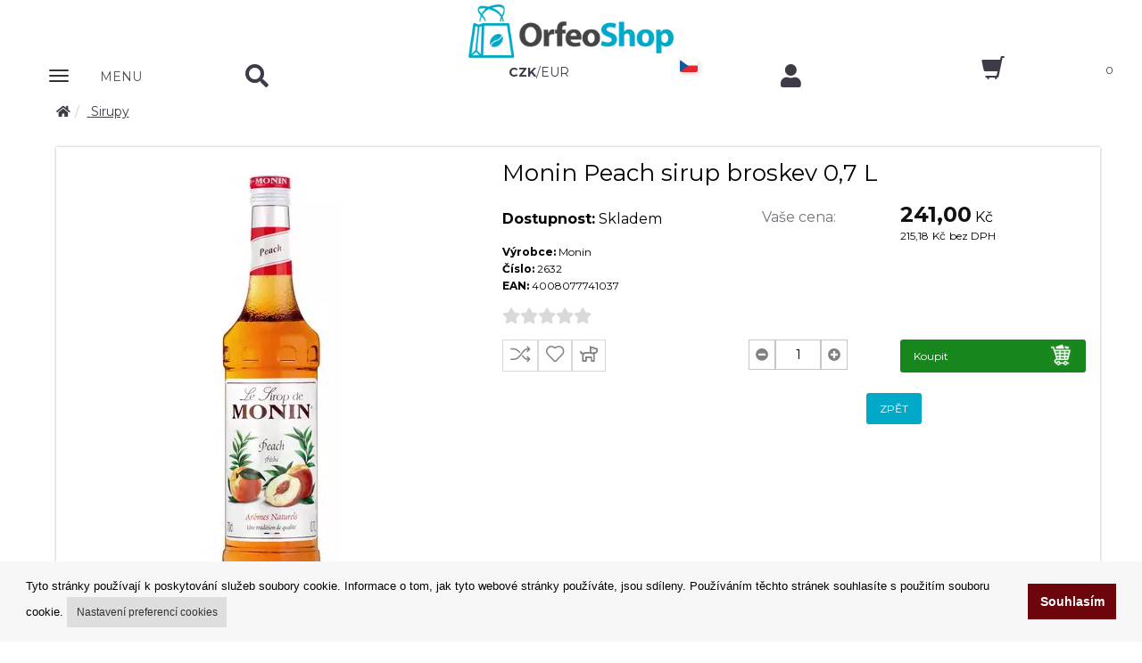

--- FILE ---
content_type: text/html; charset=UTF-8
request_url: https://www.orfeoshop.cz/eshop/1615/monin-peach-sirup-broskev-07-l.html
body_size: 14635
content:
<!DOCTYPE html>
<html lang="cs">
<head itemscope itemtype="https://schema.org/WebSite">
<meta charset="utf-8">
<meta name="viewport" content="width=device-width, initial-scale=1">

<meta itemprop="url" content="https://www.orfeoshop.cz"><meta itemprop="name" content="www.Orfeoshop.cz"><meta name="application-name" content="www.Orfeoshop.cz"><meta name="msapplication-starturl" content="https://www.orfeoshop.cz"><meta name="msapplication-tooltip" content="www.Orfeoshop.cz"><meta name="msapplication-navbutton-color" content="#96cd00"><meta name="copyright" content="Copyright © www.Orfeoshop.cz"><meta name="p:domain_verify" content="1f8b27ff1328047dc005064acb91ed45"/><meta name="google-site-verification" content="JUhn-Vmwjhyor2FVmcuCC3VnK5F7FMahejSFBStbj8s" /><title>Monin Peach sirup broskev 0,7 L - 2632 | Orfeoshop.com</title>
<meta name="description" content="Monin Peach sirup broskev 0,7 L - 2632" />
<meta name="keywords" content="Monin Peach sirup broskev 0,7 L - 2632" />
<meta name="author" content="1K Design s.r.o." />
<meta name="robots" content="INDEX, FOLLOW" />
<meta name="fragment" content="!" />

<link rel="previewimage" href="https://www.orfeoshop.cz/obrazky-large/monin-peach-sirup-broskev-07-l_202504081511071991179309.jpg"><meta property="og:image" content="https://www.orfeoshop.cz/obrazky-large/monin-peach-sirup-broskev-07-l_202504081511071991179309.jpg" /><meta property="og:image:width" content="150" /><meta property="og:image:height" content="480" /><meta property="og:site_name" content="Monin Peach sirup broskev 0,7 L - 2632"/><meta property="og:title" content="Monin Peach sirup broskev 0,7 L " /><meta property="og:description" content="<p>Monin Peach sirup (broskev) nabízí autentickou a šťavnatou chuť zralých broskví, která je sladká a plná. Tento sirup je vynikající pro použití v široké škále nápojů, kde přidává bohatou broskvovou chuť a vůni. Ideální pro přípravu koktejlů, smoothies, limonád a ledových čajů, Monin Peach sirup také obohacuje dezerty jako zmrzliny, jogurty nebo pečivo.</p>
" /><meta property="og:type" content="product" /><meta property="og:url" content="https://www.orfeoshop.cz/eshop/1615/monin-peach-sirup-broskev-07-l.html" /><meta property="product:price"   content="215.1786" /> <meta name="twitter:card" content="summary" /><meta name="twitter:description" content="<p>Monin Peach sirup (broskev) nabízí autentickou a šťavnatou chuť zralých broskví, která je sladká a plná. Tento sirup je vynikající pro použití v široké škále nápojů, kde přidává bohatou broskvovou chuť a vůni. Ideální pro přípravu koktejlů, smoothies, limonád a ledových čajů, Monin Peach sirup také obohacuje dezerty jako zmrzliny, jogurty nebo pečivo.</p>
" /><meta name="twitter:image" content="https://www.orfeoshop.czpicture/large/202504081511071991179309.jpg" /><link rel="stylesheet" href="/css/font-awesome/css/all.min.css" type="text/css" media="screen"/><link rel="stylesheet" href="/css/fl-chapps.css"><link rel="stylesheet" href="/css/jquery.fancybox.css?v=2.1.5" type="text/css" media="all" /><script type="text/javascript" src="/js/jquery.js?ver=3.3.2"></script><script type="text/javascript" src="/js/jquery.easing.min.js?ver=3.3.2"></script><script type="text/javascript" src="/js/jquery.fancybox.pack.js?v=2.1.5"></script><script src="https://ajax.googleapis.com/ajax/libs/angularjs/1.5.0/angular.min.js"></script><script src="https://ajax.googleapis.com/ajax/libs/angularjs/1.5.0/angular-animate.js"></script><script src="https://ajax.googleapis.com/ajax/libs/angularjs/1.5.0/angular-sanitize.min.js"></script><script src="https://ajax.googleapis.com/ajax/libs/angularjs/1.5.0/angular-route.min.js"></script><script src="/js/paging.js"></script><script src="/js/clickoutside.directive.js"></script><link rel="preconnect" href="https://fonts.gstatic.com"><link href="https://fonts.googleapis.com/css2?family=Poppins:ital,wght@0,100;0,200;0,300;0,400;0,500;0,600;0,700;0,800;0,900;1,100;1,200;1,300;1,400;1,500;1,600;1,700;1,800;1,900&display=swap" rel="stylesheet"> <link href="https://fonts.googleapis.com/css?family=Open+Sans:300,400,600,700,800&amp;subset=latin,latin-ext" rel="stylesheet" type="text/css"><link href="https://fonts.googleapis.com/css?family=Montserrat:400,400i,600,600i,700,700i,800,800i&amp;subset=latin-ext" rel="stylesheet"> <link href="https://fonts.googleapis.com/css?family=Ubuntu:400,400italic,700&amp;subset=latin,latin-ext" rel="stylesheet" type="text/css"><link rel="icon" href="/obr/favicon-32x32.png" sizes="32x32" /><link rel="icon" href="/obr/favicon-192x192.png" sizes="192x192" /><link rel="apple-touch-icon-precomposed" href="/obr/favicon-180x180.png" /><meta name="msapplication-TileImage" content="/obr/favicon-270x270.png" />

<script>
(function() {
    window.XMLHttpRequest = window.XMLHttpRequest || (function() {
        return new window.ActiveXObject("Microsoft.XMLHTTP");
    });
})();
</script>

<script src="/js/ui-bootstrap-custom-tpls-0.10.0.min.js"></script><script src="/js/angular-busy.js"></script><script src="/js/dialogs.js"></script><script src="/js/dialogServiceCZ.js"></script><!--<script src="/js/checklist-model.js"></script>--><script type="text/javascript" src="/js/angular-jsonld.min.js"></script><script src="/js/Controlers.js?1730187580"></script><!-- Bootstrap --><link href="/css/bootstrap.css" rel="stylesheet"><script src="/js/bootstrap.min.js"></script><!-- HTML5 Shim and Respond.js IE8 support of HTML5 elements and media queries --><!-- WARNING: Respond.js doesn't work if you view the page via file:// --><!--[if lt IE 9]>  <script src="https://oss.maxcdn.com/libs/html5shiv/3.7.0/html5shiv.js"></script>  <script src="https://oss.maxcdn.com/libs/respond.js/1.4.2/respond.min.js"></script><![endif]--><link href="/css/animate.css" rel="stylesheet"><link href="/css/color-styles.css" rel="stylesheet"><link href="/css/ui-elements.css" rel="stylesheet"><link rel="stylesheet" href="/css/dialogs.css"><link rel="stylesheet" href="/css/lazy-load.min.css"><link rel="stylesheet" href="/css/rzslider.min.css"/><link rel="stylesheet" href="/css/angular-busy.css"/><link type="text/css" rel="stylesheet" href="/css/angular-lightbox.css" /><link href="/css/custom.css?1763465540" rel="stylesheet"><script src="/js/angular-recaptcha.min.js"></script><script src="/js/scrolltopcontrol.min.js"></script><script async src="/js/lazy-load.min.js" type="text/javascript"></script><script async src="/js/device.js" type="text/javascript"></script><script async src="/js/parallax.min.js" type="text/javascript"></script><script src="/js/rzslider.min.js"></script><script src="/js/popover-toggle.js"></script><script async src="/core.js" type="text/javascript"></script><script async src="/js/jquery.expander.min.js"></script><script src="/js/readmore-angular.js"></script><script src="/js/ngAutocomplete.js"></script><script src="/js/angular-lightbox.js"></script>
<script type="text/javascript">
var Lst;
function CngClass(obj){
 if (Lst) Lst.className='';
 obj.className='modra';
 Lst=obj;
}
</script>


<script>
        (function(w,d,s,r,n){w.TrustpilotObject=n;w[n]=w[n]||function(){(w[n].q=w[n].q||[]).push(arguments)};
            a=d.createElement(s);a.async=1;a.src=r;a.type='text/java'+s;f=d.getElementsByTagName(s)[0];
            f.parentNode.insertBefore(a,f)})(window,document,'script', 'https://invitejs.trustpilot.com/tp.min.js', 'tp');
            tp('register', 'c5qCSrmelPTtDDUh');
</script>


<!-- Global site tag (gtag.js) - Google Analytics --><script async src="https://www.googletagmanager.com/gtag/js?id=UA-22537712-28"></script><script>  window.dataLayer = window.dataLayer || [];  function gtag(){dataLayer.push(arguments);}  gtag('js', new Date());  gtag('config', 'UA-22537712-28');</script>  

</head>

<body class="body-green ng-cloak" data-ng-app="Eshop" >

<!-- <noscript><iframe src="https://www.googletagmanager.com/ns.html?id=GTM-NSMHWRJ" height="0" width="0" style="display:none;visibility:hidden"></iframe></noscript>-->




<div class="container padding-left15 pozadi-bila"><div class="row"><div class="col-xs-12"><a href="https://www.orfeoshop.cz"><img src="/obr/2019-orfeoshop-logo.png" width="230" height="60" alt="orfeo prodej kavy" class="img-responsive margin-top5 center-block"/></a></div></div><div class="navbar navbar-static-top navbar-cela" role="navigation"><div class="row"><div class="col-xs-12"><div class="row"><div class="col-xs-12 horni-menu-sticky" data-ng-controller="KosikCtrl" data-ng-init="init('CZ','S')"><div class="navbar navbar-static-top horni-menu" role="navigation"><div id="horni-menu-container" class="container container-mobile"><div class="row"><div class="col-xs-2"><!-- Navbar Header --><div class="navbar-header"><button type="button" class="navbar-toggle" data-toggle="collapse" data-target=".navbar-collapse"><span class="sr-only">Zobrazit nabidku</span><div class="row"><div class="col-xs-6 padding-top3"><span class="icon-bar"></span><span class="icon-bar"></span><span class="icon-bar"></span></div><div class="col-xs-6 padding-left10"><p class="horni-menu-mobile-button">MENU</p></div></div></button></div><!-- Navbar Header --><div class="navbar-collapse collapse"><ul class="nav navbar-nav hlavnimenu"><li class="dropdown"><a class="dropdown-toggle" href="#" data-toggle="dropdown"><i class="fa fa-chevron-right text12"></i> Značky</a><ul class="dropdown-menu podmenu"><li><a href="/vyrobce-aerobie.html">Aerobie</a></li><li><a href="/vyrobce-airscape.html">Airscape</a></li><li><a href="/vyrobce-alfredo.html">Alfredo</a></li><li><a href="/vyrobce-bialetti.html">Bialetti</a></li><li><a href="/vyrobce-bodum.html">Bodum</a></li><li><a href="/vyrobce-bristot.html">Bristot</a></li><li><a href="/vyrobce-brita.html">Brita</a></li><li><a href="/vyrobce-dallmayr.html">Dallmayr</a></li><li><a href="/vyrobce-davidrio.html">David Rio</a></li><li><a href="/vyrobce-delonghi.html">DeLonghi</a></li><li><a href="/vyrobce-eilesstee.html">Eilles Tee</a></li><li><a href="/vyrobce-everpure.html">Everpure</a></li><li><a href="/vyrobce-faema.html">Faema</a></li><li><a href="/vyrobce-hariojapan.html">Hario</a></li><li><a href="/vyrobce-hausbrandt.html">Hausbrandt</a></li><li><a href="/vyrobce-illy.html">Illy</a></li><li><a href="/vyrobce-izzocaffe.html">Izzo</a></li><li><a href="/vyrobce-jacobs.html">Jacobs</a></li><li><a href="/vyrobce-joefrex.html">JoeFrex</a></li><li><a href="/vyrobce-jura.html">Jura</a></li><li><a href="/vyrobce-kimbo.html">Kimbo</a></li><li><a href="/vyrobce-lavazza.html">Lavazza</a></li><li><a href="/vyrobce-lucaffe.html">Lucaffé</a></li><li><a href="/vyrobce-lor.html">L´OR</a></li><li><a href="/vyrobce-matchatea.html">Matcha Tea</a></li><li><a href="/vyrobce-monbana.html">Monbana</a></li><li><a href="/vyrobce-monin.html">Monin</a></li><li><a href="/vyrobce-musetti.html">Musetti</a></li><li><a href="/vyrobce-newyork.html">New York</a></li><li><a href="/vyrobce-nutrixxion.html">Nutrixxion</a></li><li><a href="/vyrobce-orfeocoffee.html">Orfeo coffee</a></li><li><a href="/vyrobce-paranacaffe.html">Paraná</a></li><li><a href="/vyrobce-passalacqua.html">Passalacqua</a></li><li><a href="/vyrobce-pellini.html">Pellini</a></li><li><a href="/vyrobce-piazzadoro.html">Piazza d´Oro</a></li><li><a href="/vyrobce-quamar.html">Quamar</a></li><li><a href="/vyrobce-segafredo.html">Segafredo</a></li><li><a href="/vyrobce-specialcoffee.html">Special Coffee</a></li><li><a href="/vyrobce-toninolamborghini.html">Tonino Lamborghini</a></li><li><a href="/vyrobce-treforze.html">Tre Forze!</a></li><li><a href="/vyrobce-vanhouten.html">Van Houten</a></li><li><a href="/vyrobce-varesina.html">Varesina</a></li><li><a href="/vyrobce-vergnano.html">Vergnano</a></li></ul></li><li class="dropdown"><a class="dropdown-toggle" href="#" data-toggle="dropdown"><i class="fa fa-chevron-right text12"></i> Káva</a><ul class="dropdown-menu podmenu"><li class="dropdown dropdown-submenu"><a class="dropdown-toggle" href="#" data-toggle="dropdown">- Zrnková káva</a><div class="podmenu2"><a title="Zrnková káva s kofeinem" href="/zrnkova-kava-s-kofeinem/58/">- Zrnková káva s kofeinem</a><a title="Zrnková káva bez kofeinu" href="/zrnkova-kava-bez-kofeinu/57/">- Zrnková káva bez kofeinu</a></div></li><li class="dropdown dropdown-submenu"><a class="dropdown-toggle" href="#" data-toggle="dropdown">- Mletá káva</a><div class="podmenu2"><a title="Mletá káva s kofeinem" href="/mleta-kava-s-kofeinem/55/">- Mletá káva s kofeinem</a><a title="Mletá káva bez kofeinu" href="/mleta-kava-bez-kofeinu/54/">- Mletá káva bez kofeinu</a></div></li><li class="dropdown dropdown-submenu"><a class="dropdown-toggle" href="#" data-toggle="dropdown">- Čerstvě pražená káva</a><div class="podmenu2"><a title="Pražírna kávy Orfeo Coffee" href="/prazirna-kavy-orfeo-coffee/44/">- Pražírna kávy Orfeo Coffee</a><a title="Cibetková káva" href="/cibetkova-kava/43/">- Cibetková káva</a></div></li></ul></li><li class="dropdown"><a class="dropdown-toggle" href="#" data-toggle="dropdown"><i class="fa fa-chevron-right text12"></i> Čaj</a><ul class="dropdown-menu podmenu"><li><a title="Porcovaný čaj HB" href="/porcovany-caj-hb/28/">- Porcovaný čaj HB</a></li><li><a title="Porcovaný pyramidový čaj" href="/porcovany-pyramidovy-caj/29/">- Porcovaný pyramidový čaj</a></li><li><a title="Chai Latte" href="/chai-latte/30/">- Chai Latte</a></li><li><a title="Matcha čaj" href="/matcha-caj/26/">- Matcha čaj</a></li></ul></li><li class="dropdown"><a class="dropdown-toggle" href="#" data-toggle="dropdown"><i class="fa fa-chevron-right text12"></i> Horká Čokoláda a Kakao</a><ul class="dropdown-menu podmenu"><li class="dropdown dropdown-submenu"><a class="dropdown-toggle" href="#" data-toggle="dropdown">- -1</a></li></ul></li><li class="dropdown"><a class="dropdown-toggle" href="#" data-toggle="dropdown"><i class="fa fa-chevron-right text12"></i> Sirupy</a><ul class="dropdown-menu podmenu"><li class="dropdown dropdown-submenu"><a class="dropdown-toggle" href="#" data-toggle="dropdown">- -1</a></li></ul></li><li class="dropdown"><a class="dropdown-toggle" href="#" data-toggle="dropdown"><i class="fa fa-chevron-right text12"></i> Polevy</a><ul class="dropdown-menu podmenu"><li class="dropdown dropdown-submenu"><a class="dropdown-toggle" href="#" data-toggle="dropdown">- -1</a></li></ul></li><li class="dropdown"><a class="dropdown-toggle" href="#" data-toggle="dropdown"><i class="fa fa-chevron-right text12"></i> Karafy | Dekantéry</a><ul class="dropdown-menu podmenu"><li class="dropdown dropdown-submenu"><a class="dropdown-toggle" href="#" data-toggle="dropdown">- -1</a></li></ul></li><li class="dropdown"><a class="dropdown-toggle" href="#" data-toggle="dropdown"><i class="fa fa-chevron-right text12"></i> Pyré</a><ul class="dropdown-menu podmenu"><li class="dropdown dropdown-submenu"><a class="dropdown-toggle" href="#" data-toggle="dropdown">- -1</a></li></ul></li><li class="dropdown"><a class="dropdown-toggle" href="#" data-toggle="dropdown"><i class="fa fa-chevron-right text12"></i> Frappé</a><ul class="dropdown-menu podmenu"><li class="dropdown dropdown-submenu"><a class="dropdown-toggle" href="#" data-toggle="dropdown">- -1</a></li></ul></li><li class="dropdown"><a class="dropdown-toggle" href="#" data-toggle="dropdown"><i class="fa fa-chevron-right text12"></i> Kávovary</a><ul class="dropdown-menu podmenu"><li class="dropdown dropdown-submenu"><a class="dropdown-toggle" href="#" data-toggle="dropdown">- Automatické kávovary</a><div class="podmenu2"><a title="Jura kávovary" href="/jura-kavovary/61/">- Jura kávovary</a></div></li><li class="dropdown dropdown-submenu"><a class="dropdown-toggle" href="#" data-toggle="dropdown">- Pákové kávovary</a><div class="podmenu2"><a title="Faema kávovary" href="/faema-kavovary/69/">- Faema kávovary</a></div></li><li><a title="Bialetti Moka Express" href="/bialetti-moka-express/112/">- Bialetti Moka Express</a></li><li><a title="Bodum French Press" href="/bodum-french-press/111/">- Bodum French Press</a></li></ul></li><li class="dropdown"><a class="dropdown-toggle" href="#" data-toggle="dropdown"><i class="fa fa-chevron-right text12"></i> Mlýnky na kávu</a><ul class="dropdown-menu podmenu"><li><a title="Domácí mlýnky" href="/domaci-mlynky/88/">- Domácí mlýnky</a></li><li><a title="Profesionální mlýnky" href="/profesionalni-mlynky/93/">- Profesionální mlýnky</a></li></ul></li><li class="dropdown"><a class="dropdown-toggle" href="#" data-toggle="dropdown"><i class="fa fa-chevron-right text12"></i> Příslušenství a údržba</a><ul class="dropdown-menu podmenu"><li><a title="Čistící chemie" href="/cistici-chemie/123/">- Čistící chemie</a></li><li><a title="Odvápňovací chemie" href="/odvapnovaci-chemie/124/">- Odvápňovací chemie</a></li><li><a title="Čističe Cappuccino trysky" href="/cistice-cappuccino-trysky/122/">- Čističe Cappuccino trysky</a></li><li><a title="Filtry Claris" href="/filtry-claris/128/">- Filtry Claris</a></li><li><a title="Filtrační patrony" href="/filtracni-patrony/127/">- Filtrační patrony</a></li><li><a title="Vakuovací nádoby" href="/vakuovaci-nadoby/80/">- Vakuovací nádoby</a></li><li><a title="Tampery" href="/tampery/77/">- Tampery</a></li><li><a title="Teploměry" href="/teplomery/78/">- Teploměry</a></li><li><a title="Odměrky" href="/odmerky/75/">- Odměrky</a></li><li><a title="Džezvy" href="/dzezvy/73/">- Džezvy</a></li><li><a title="Monin dávkovací pumpičky" href="/monin-davkovaci-pumpicky/210/">- Monin dávkovací pumpičky</a></li><li><a title="Chladničky mléka" href="/chladnicky-mleka/82/">- Chladničky mléka</a></li><li><a title="Ohřívače šálků" href="/ohrivace-salku/84/">- Ohřívače šálků</a></li><li><a title="Cappuccino trysky" href="/cappuccino-trysky/86/">- Cappuccino trysky</a></li><li><a title="Napěňovače mléka" href="/napenovace-mleka/76/">- Napěňovače mléka</a></li><li><a title="Nádoby na mléko" href="/nadoby-na-mleko/83/">- Nádoby na mléko</a></li></ul></li></ul></div></div><div class="col-xs-2 padding-top7 padding-left30 search-mobile"><a href="#" class="" id="nav-search"><i class="fa fa-search"></i></a><a href="#" class="pull-right hidden margin-top8 " id="nav-search-close"><i class="fa fa-times"></i></a><!-- Search Form --><div data-ng-controller="AutocompleteCtrl"><form action="/extendedFilter.html" class="hidden search-mobile-form" method="get" name="search" id="nav-search-form"><div class="input-group"><input type="text" name="search" data-ng-model="selectedEC" placeholder="Hledat výrobky"  class="inputbox form-control" ng-change="findData(selectedEC)"><span class="input-group-btn"><button type="submit" class="btn btn-default"><i class="fa fa-search text14"></i></button></span></div></form><div class="row" data-ng-show="isFoundData" ng-cloak><div class="col-xs-12 searchWindow" click-outside="closeThis()"><div class="row"><div class="col-sm-4 searchWindow-leva hidden-xs"><strong class="">Návrh kategorií</strong><br/><ul><li ng-repeat="item in data.kategorie track by $index" ng-hide="item.nazev==''"><a href="/{{item.kod_seo}}/{{item.id_kategorie}}/"><i class="fa fa-angle-double-right"></i> <span ng-bind="item.nazev" ></span></a></li></ul><br/></div><div class="col-sm-8 searchWindow-prava"><div class="row" ng-repeat="item in data.katalog track by $index" ng-hide="item.id==''"><a href="/eshop/{{item.id}}/{{item.nazev_seo}}.html" class="searchWindow-link"><div class="row searchWindow-radka"><div class="col-xs-3 searchWindow-obrazek"><img ng-src="{{item.picture}}" class="img-responsive center-block" alt="{{item.nazev}} hledani"/></div><div class="col-xs-9 searchWindow-text"><span ng-bind-html="highlight(item.nazev)"></span></div></div></a></div><div class="row"><div class="col-sm-8 col-sm-offset-2 col-xs-10 col-xs-offset-1"><a class="btn btn-horni-search-zobrazit pull-center" href="/extendedFilter.html?search={{selectedEC}}">Kompletní výsledky vyhledávání</a></div></div></div></div></div></div></div></div><div class="col-xs-3 nakup-v-horni text-center" data-ng-controller="CurrencyCtrl" ng-init="init('CZK')"><a href="" ng-click="setCurrency('CZK')"  ng-class="getClassCurrency('CZK')">CZK</a>/<a href="" ng-click="setCurrency('EUR')" ng-class="getClassCurrency('EUR')">EUR</a> </div><div class="col-xs-1 vlajky-bunka"><li class="dropdown horni-menu-prihlaseni horni-menu-vlajka-stat" id="vlajky-staty" data-ng-controller="InternationalEnvCtrl" ng-init="init('CZ','1','Česká republika')"><a href="#vlajky-staty" class="dropdown-toggle horni-menu-vlajka" title="" data-toggle="dropdown" popover-trigger="mouseenter" popover-placement="bottom" uib-popover="Jazyková verze"><div class="ikona-horni-div-vlajka"><img src="/obr/vlajka-CZ.png" width="32" height="19" alt="deutsch"/></div> </a><div class="dropdown-menu text-center" ng-click="$event.stopPropagation()"><div class="row"><div class="col-xs-12"><h3 class="center-block text16 tucne">Jazyková verze</h3></div></div><div class="row"><div class="col-xs-12"><div class="horni-menu-vlajka-stat-div"><ul><li ng-class="getClassLanguage('CZ')"><div ng-click="setLang('CZ')"><img src="/obr/vlajky-staty/country-CZ.svg" width="32" height="19" alt="cesky"/></div></li><li ng-class="getClassLanguage('SK')"><div ng-click="setLang('SK')"><img src="/obr/vlajky-staty/country-SK.svg" width="32" height="19" alt="slovensky"/></div></li><li ng-class="getClassLanguage('GB')"><div ng-click="setLang('GB')"><img src="/obr/vlajky-staty/country-GB.svg" width="32" height="19" alt="english"/></div></li><li ng-class="getClassLanguage('DE')"><div ng-click="setLang('DE')"><img src="/obr/vlajky-staty/country-DE.svg" width="32" height="19" alt="deutsch"/></div></li><li ng-class="getClassLanguage('NL')"><div ng-click="setLang('NL')"><img src="/obr/vlajky-staty/country-NL.svg" width="32" height="19" alt="dutch"/></div></li><li ng-class="getClassLanguage('PL')"><div ng-click="setLang('PL')"><img src="/obr/vlajky-staty/country-PL.svg" width="32" height="19" alt="dutch"/></div></li></ul></div></div></div><div class="row"><div class="col-xs-12"><hr/></div></div><div class="row"><div class="col-xs-12"><h3 class="center-block text16 tucne">Cílová země</h3></div></div><div class="row"><div class="col-xs-12"><div class="horni-menu-vlajka-stat-div padding-left30 padding-right30"><div class="row"><input type="text" ng-show="false" name="destination" value=""><div ng-class="getClassCountry(4)"><div ng-click="setCountry(4,'Belgie')"><img src="/obr/vlajky-staty/country-BE.svg" width="32" height="19" alt="Belgie" class="float-left img-responsive margin-right5"/> <span class="float-left">Belgie</span></div></div><div ng-class="getClassCountry(5)"><div ng-click="setCountry(5,'Bulharsko')"><img src="/obr/vlajky-staty/country-BG.svg" width="32" height="19" alt="Bulharsko" class="float-left img-responsive margin-right5"/> <span class="float-left">Bulharsko</span></div></div><div ng-class="getClassCountry(1)"><div ng-click="setCountry(1,'Česká republika')"><img src="/obr/vlajky-staty/country-CZ.svg" width="32" height="19" alt="Česká republika" class="float-left img-responsive margin-right5"/> <span class="float-left">Česká republika</span></div></div><div ng-class="getClassCountry(15)"><div ng-click="setCountry(15,'Chorvatsko')"><img src="/obr/vlajky-staty/country-HR.svg" width="32" height="19" alt="Chorvatsko" class="float-left img-responsive margin-right5"/> <span class="float-left">Chorvatsko</span></div></div><div ng-class="getClassCountry(8)"><div ng-click="setCountry(8,'Dánsko')"><img src="/obr/vlajky-staty/country-DK.svg" width="32" height="19" alt="Dánsko" class="float-left img-responsive margin-right5"/> <span class="float-left">Dánsko</span></div></div><div ng-class="getClassCountry(9)"><div ng-click="setCountry(9,'Estonsko')"><img src="/obr/vlajky-staty/country-EE.svg" width="32" height="19" alt="Estonsko" class="float-left img-responsive margin-right5"/> <span class="float-left">Estonsko</span></div></div><div ng-class="getClassCountry(12)"><div ng-click="setCountry(12,'Finsko')"><img src="/obr/vlajky-staty/country-FI.svg" width="32" height="19" alt="Finsko" class="float-left img-responsive margin-right5"/> <span class="float-left">Finsko</span></div></div><div ng-class="getClassCountry(13)"><div ng-click="setCountry(13,'Francie')"><img src="/obr/vlajky-staty/country-FR.svg" width="32" height="19" alt="Francie" class="float-left img-responsive margin-right5"/> <span class="float-left">Francie</span></div></div><div ng-class="getClassCountry(17)"><div ng-click="setCountry(17,'Irsko')"><img src="/obr/vlajky-staty/country-IE.svg" width="32" height="19" alt="Irsko" class="float-left img-responsive margin-right5"/> <span class="float-left">Irsko</span></div></div><div ng-class="getClassCountry(18)"><div ng-click="setCountry(18,'Itálie')"><img src="/obr/vlajky-staty/country-IT.svg" width="32" height="19" alt="Itálie" class="float-left img-responsive margin-right5"/> <span class="float-left">Itálie</span></div></div><div ng-class="getClassCountry(21)"><div ng-click="setCountry(21,'Lotyšsko')"><img src="/obr/vlajky-staty/country-LV.svg" width="32" height="19" alt="Lotyšsko" class="float-left img-responsive margin-right5"/> <span class="float-left">Lotyšsko</span></div></div><div ng-class="getClassCountry(20)"><div ng-click="setCountry(20,'Lucembursko')"><img src="/obr/vlajky-staty/country-LU.svg" width="32" height="19" alt="Lucembursko" class="float-left img-responsive margin-right5"/> <span class="float-left">Lucembursko</span></div></div><div ng-class="getClassCountry(16)"><div ng-click="setCountry(16,'Maďarsko')"><img src="/obr/vlajky-staty/country-HU.svg" width="32" height="19" alt="Maďarsko" class="float-left img-responsive margin-right5"/> <span class="float-left">Maďarsko</span></div></div><div ng-class="getClassCountry(7)"><div ng-click="setCountry(7,'Německo')"><img src="/obr/vlajky-staty/country-DE.svg" width="32" height="19" alt="Německo" class="float-left img-responsive margin-right5"/> <span class="float-left">Německo</span></div></div><div ng-class="getClassCountry(23)"><div ng-click="setCountry(23,'Nizozemsko')"><img src="/obr/vlajky-staty/country-NL.svg" width="32" height="19" alt="Nizozemsko" class="float-left img-responsive margin-right5"/> <span class="float-left">Nizozemsko</span></div></div><div ng-class="getClassCountry(24)"><div ng-click="setCountry(24,'Polsko')"><img src="/obr/vlajky-staty/country-PL.svg" width="32" height="19" alt="Polsko" class="float-left img-responsive margin-right5"/> <span class="float-left">Polsko</span></div></div><div ng-class="getClassCountry(25)"><div ng-click="setCountry(25,'Portugalsko')"><img src="/obr/vlajky-staty/country-PT.svg" width="32" height="19" alt="Portugalsko" class="float-left img-responsive margin-right5"/> <span class="float-left">Portugalsko</span></div></div><div ng-class="getClassCountry(3)"><div ng-click="setCountry(3,'Rakousko')"><img src="/obr/vlajky-staty/country-AT.svg" width="32" height="19" alt="Rakousko" class="float-left img-responsive margin-right5"/> <span class="float-left">Rakousko</span></div></div><div ng-class="getClassCountry(10)"><div ng-click="setCountry(10,'Řecko')"><img src="/obr/vlajky-staty/country-GR.svg" width="32" height="19" alt="Řecko" class="float-left img-responsive margin-right5"/> <span class="float-left">Řecko</span></div></div><div ng-class="getClassCountry(26)"><div ng-click="setCountry(26,'Rumunsko')"><img src="/obr/vlajky-staty/country-RO.svg" width="32" height="19" alt="Rumunsko" class="float-left img-responsive margin-right5"/> <span class="float-left">Rumunsko</span></div></div><div ng-class="getClassCountry(2)"><div ng-click="setCountry(2,'Slovenská republika')"><img src="/obr/vlajky-staty/country-SK.svg" width="32" height="19" alt="Slovenská republika" class="float-left img-responsive margin-right5"/> <span class="float-left">Slovenská republika</span></div></div><div ng-class="getClassCountry(28)"><div ng-click="setCountry(28,'Slovinsko')"><img src="/obr/vlajky-staty/country-SI.svg" width="32" height="19" alt="Slovinsko" class="float-left img-responsive margin-right5"/> <span class="float-left">Slovinsko</span></div></div><div ng-class="getClassCountry(11)"><div ng-click="setCountry(11,'Španělsko')"><img src="/obr/vlajky-staty/country-ES.svg" width="32" height="19" alt="Španělsko" class="float-left img-responsive margin-right5"/> <span class="float-left">Španělsko</span></div></div><div ng-class="getClassCountry(27)"><div ng-click="setCountry(27,'Švédsko')"><img src="/obr/vlajky-staty/country-SE.svg" width="32" height="19" alt="Švédsko" class="float-left img-responsive margin-right5"/> <span class="float-left">Švédsko</span></div></div></div></div></div></div><div class="row"><div class="col-xs-12 padding-top15 padding-bottom15"><a href="" ng-click="confirm()" class="vlajky-staty-tlacitko">Nastavit</a></div></div></div></li></div><div class="col-xs-2 padding-top7 padding-right0"><a href="#login-form" data-toggle="modal"><i class="fa fa-user"></i></a></div><div class="col-xs-2 kosik-homepage-mobile"><a href="/kosik.html"><i class="glyphicon glyphicon-shopping-cart kosik-menu"></i><span class="kosik-homepage-text-mobile">{{CommonService.totalItems}}</span></a></div></div></div></div></div></div></div></div> <!-- / row --></div> <!-- / navbar --></div> <!-- / container -->    

    
    <!-- Wrapper -->
    
    <div class="wrapper padding-left15"><div class="container"><div class="row"><div class="col-xs-12"><div class="iphone-odsazeni" data-ng-controller="dialogServiceCZ"><div class="topic-cela"><div class="topic"><div class="row "><div class="col-sm-12"><ol class="breadcrumb " itemprop="breadcrumb" itemscope itemtype="http://schema.org/BreadcrumbList"><li itemprop="itemListElement" itemtype="http://schema.org/ListItem" itemscope><meta itemprop="position" content="1"/><a href="/prvni.html" itemprop="item"><span itemprop="name" content="www.Orfeoshop.cz"><i class="fa fa-home"></i></span></a></li><li itemprop="itemListElement" itemtype="http://schema.org/ListItem" itemscope><meta itemprop="position" content="2"/><a href="/sirupy/213/" itemprop="item"> <span itemprop="name">Sirupy</span></a></li></ol></div></div></div></div><div class="row" data-ng-controller="KatalogCtrl" data-ng-init="init(1615,2,'CZ')"><div class="col-xs-12 padding-left30 padding-right30"><span class="hidden" itemprop="aggregateRating" itemscope itemtype="http://schema.org/AggregateRating"><span itemprop="ratingValue">3</span><span itemprop="reviewCount">5</span></span><div class="row"><div class="col-xs-12 pozadi-eshop-seda"  ng-repeat="item in katalog track by $index" ng-init="katIndex = $index" ><div ng-if="item.uzivatelska_sada!='A'"><div class="row" ><jsonld></jsonld><div class="col-xs-12 vyrobek-detail"><div class="row"><div class="col-lg-5 col-sm-5 col-xs-12 vyrobek-detail-obrazek"><div class="galerie-akce" ng-show="item.vyprodej=='A'">AKČNÍ NABÍDKA</div><div class="galerie-novinka-dva" ng-show="item.novinka=='A' && item.vyprodej=='A'">novinka-N/A</div><div class="galerie-novinka-jedna" ng-show="item.novinka=='A'">novinka-N/A</div><div class="galerie-novinka-tri" ng-show="item.doporucujeme=='A'">Výhodná nabídka</div><a id="hlavniOdkaz" href="/obrazky-large/{{item.nazev_seo}}_{{item.picture}}" class="triggerLightbox" rel="group1" title="{{item.nazev}}"><picture><source type="image/webp" ng-srcset="/obrazky-large-webp/{{item.nazev_seo}}_{{item.picture_webp}}"><source type="image/jpeg" ng-srcset="/obrazky-large/{{item.nazev_seo}}_{{item.picture}}"><img ng-src="/obrazky-large/{{item.nazev_seo}}_{{item.picture}}" alt="{{item.nazev}}" class="img-responsive" width="{{item.picture_width}}" height="{{item.picture_height}}" id="hlavniObrazek" ng-if="item.picture!=null && item.picture!=''"/></picture><img src="/obr/picto-no-pct.png" class="img-responsive" alt="{{item.nazev}}"  ng-if="item.picture==null || item.picture==''"></a><div id="ostatniFoto" class="carousel detail-ostatni slide margin-top10 margin-bottom10" data-ride="carousel" ><div class="carousel-inner"><div ng-class="attOtherClass(segmentIndex)" ng-repeat="t in getNumberBlock(item.attachements) track by $index" ng-init="segmentIndex = $index"><div class="col-sm-4 detail-ostatni-pole padding5" ng-repeat="itemAtt in item.attachements track by $index" ng-if="isOtherImgShow(segmentIndex,$index,3)"><a href="/obrazky-large/{{item.nazev_seo}}_{{itemAtt.soubornew}}" class="triggerLightbox" rel="group1" title="{{itemAtt.popis}}"><picture><source type="image/webp" ng-srcset="/obrazky-middle-webp/{{item.nazev_seo}}_{{itemAtt.picture_webp}}"><source type="image/jpeg" ng-srcset="/obrazky-middle/{{item.nazev_seo}}_{{itemAtt.picture}}"><img ng-src="/obrazky-middle/{{item.nazev_seo}}_{{itemAtt.soubornew}}" width="{{itemAtt.picture_width}}" height="{{itemAtt.picture_height}}" class="img-responsive"  alt="{{itemAtt.nazev}}" /></picture></a></div></div></div><a class="detail-ostatni-arrow slideshow-arrow-prev bg-hover-color carousel-control" href="#ostatniFoto" data-slide="prev" ng-show="item.attachements.length>2">‹</a><a class="detail-ostatni-arrow slideshow-arrow-next bg-hover-color carousel-control" href="#ostatniFoto" data-slide="next" ng-show="item.attachements.length>2">›</a></div></div><div class="col-lg-7  col-sm-7 col-xs-12 eshop-detail-ramecek text-cerna"><div class="row " ng-if="item.gifts.length>0"><div class="col-xs-8"><h1 ng-bind="item.nazev"></h1></div><div class="col-xs-4 padding-right45 padding-left5"><div class="row detail-darek" ng-repeat="gift in item.gifts"><a href="#" data-toggle="modal" ng-click="infoModal('GIFT',gift)"><div class="col-xs-2 padding-left0"><i class="fas fa-gift"></i></div><div class="col-xs-10"><p>Od <span ng-bind="gift.ks_od"></span> ks dárek ZDARMA <br/><span class="tucne" ng-bind="gift.nazev"></span></p></div></div></a></div></div><div class="row " ng-if="item.gifts.length==0"><div class="col-xs-12"><h1 ng-bind="item.nazev"></h1></div></div><div class="row"><div class="col-sm-5 col-xs-12"><p ng-show="item.sklad>0"><strong>Dostupnost:</strong> <span data-ng-bind="item.dostupnost"></span></p><p ng-show="item.sklad==0"><strong>Dostupnost:</strong> <span>Vyprodáno</span></p><p class="eshop-detail-ramecek-text-maly"><strong>Výrobce:</strong> <span data-ng-bind="item.vyrobce"></span><br/><strong>Číslo:</strong> <span data-ng-bind="item.evidencni_cislo"></span><br/><strong>EAN:</strong> <span data-ng-bind="item.ean"></span></p><div class="row" ng-hide="hideRating(item.hodnoceni)"><div class="col-xs-12 galerie-hvezdy"><i class="fa fa-star star-zluta" ng-show="(item.hodnoceni>0)"></i><i class="fa fa-star star-seda" ng-show="(item.hodnoceni==0)"></i><i class="fa fa-star star-zluta" ng-show="(item.hodnoceni>1)"></i><i class="fa fa-star star-seda" ng-show="(item.hodnoceni<=1)"></i><i class="fa fa-star star-zluta" ng-show="(item.hodnoceni>2)"></i><i class="fa fa-star star-seda" ng-show="(item.hodnoceni<=2)"></i><i class="fa fa-star star-zluta" ng-show="(item.hodnoceni>3)"></i><i class="fa fa-star star-seda" ng-show="(item.hodnoceni<=3)"></i><i class="fa fa-star star-zluta" ng-show="(item.hodnoceni>4)"></i><i class="fa fa-star star-seda" ng-show="(item.hodnoceni<=4)"></i></div></div><span ng-show="showPrepocet(item.koeficient_prepoctu)"><strong>MJ:</strong> <span ng-bind="item.koeficient_prepoctu"></span> <span ng-bind="item.merna_jednotka"></span></span></p></div><script type="text/ng-template" id="sklad_popover.html">  <div class="popover-content" >      <span ng-bind-html="item.sklad_info"></span>  </div> </script><div class="col-sm-7 col-xs-12 eshop-detail-cena"><div class="row margin-top15"><div class="col-xs-5"><span class="galerie-cena-text">Vaše cena: </span></div><div class="col-xs-7 padding-left0"><div class="hidden"><span data-ng-bind="item.cena_mo_s_dph.formatMoney(2,' ',',')"></span></div><p class="price"><span class="new" data-ng-bind="item.cena_mo_s_dph.formatMoney(2,' ',',')"></span> <span ng-bind="item.mena"></span></p><p class="price"><span class="old" data-ng-bind="item.cena_mo.formatMoney(2,' ',',')"></span> <span ng-bind="item.mena" class="old"></span> <span class="old">bez DPH</span></p></div></div><div class="row"><div class="col-xs-12"><div class="bottom10"><div data-ng-repeat="cluster in katalog[0].clusters track by $index">    <div class="input-group has-required bottom5">        <span class="input-group-addon sirka100px">{{cluster.nazev}}</span>         <select data-ng-model="filters[$index]" class="form-control" data-placement="left" data-trigger="focus"  >             <option value="0">zvolte - {{cluster.nazev}}</option>            <option data-ng-repeat="filter1 in katalog[0].filters | orderBy:'skupina'" data-ng-if="cluster.id === filter1.id_skupina" value="{{filter1.nazev}}"  >{{filter1.nazev}}, Skladem: {{filter1.sklad}} ks</option>        </select>    </div></div></div></div></div><div ng-if="item.discounts.length>0"><div class="row"><div class="col-xs-12 detail-mnozstevni-sleva"><p><span class="zkracene-diskont">Kartonový odběr</span></p><div class="row"><div class="col-xs-12 detail-mnozstevni-sleva-select" ng-model="mnozstevni_sleva"><table class="table"><thead><tr><td class="col-xs-2">Od</td><td class="col-xs-2">Do</td><td class="col-xs-6">Cena</td></tr></thead><tbody><tr ng-repeat="itemD in item.discounts"><td>{{itemD.od}} {{itemD.merna_jednotka}}</td><td>{{itemD.do}} {{itemD.merna_jednotka}}</td><td> {{itemD.cena_po_sleve_s_dph.formatMoney(2, '.', ',')}} {{item.mena}}</td></tr></tbody></table></div></div></div></div></div></div></div><div class="row "><div class="col-sm-5 col-xs-12 eshop-detail-oblibene-ikony padding-right0"><a href="" ng-click="addCompare(item.id)" class="zkraceny-porovnat" popover-trigger="mouseenter" popover-placement="top" uib-popover="Porovnat"><i class="fl-chapps-double93"></i></a><a href="" ng-click="addFavourite(item.id)" class="zkraceny-porovnat" popover-trigger="mouseenter" popover-placement="top" uib-popover="Přidat k oblíbeným"><i class="fl-chapps-heart271"></i></a><a href="" ng-click="activateDog(item.id)" class="zkraceny-porovnat zkraceny-porovnat-pes" popover-trigger="mouseenter" popover-placement="top" uib-popover="Aktivovat hlídacího psa"><i class="far fa-dog"></i></a></div><div class="col-sm-7 col-xs-12 eshop-detail-plus-minus"><div class="row"><div class="col-sm-5 col-xs-6 eshop-detail-plus-minus-ikony" ng-if="item.sklad>0"><a class="btn btn-plus-minus"  data-ng-click="validateNumber() || decrementAmount()"><i class="fa fa-minus-circle"></i></a><input class="galerie-kosik-input-mensi" type="text" id="kusu" name="kusu" size="3" data-ng-model="pozadavekKusu" data-ng-focus="clearValue($index)" data-ng-blur="setValue($index)"/><a class="btn btn-plus-minus"  data-ng-click="validateNumber() || incrementAmount()" ><i class="fa fa-plus-circle"></i></a></div><div class="col-sm-7 col-xs-6 padding-left0 padding-right30 padding-bottom15" ng-if="item.sklad>0"><a data-ng-click="sendKosik(pozadavekKusu)" class="detail-tlacitko-detail">Koupit <img src="/obr/kosik-galerie.png" width="25" height="25" alt="shopping cart"/></a></div><div class="col-sm-7 col-xs-6 padding-left0 padding-right30 padding-bottom15" ng-if="item.sklad==0"><a class="galerie-tlacitko-detail galerie-tlacitko-detail-nedostupne" ng-click="askNotAvailable(item.id)"><img src="/obr/kosik-galerie.png" width="25" height="25" alt="shopping cart"/></a></div></div></div></div><div class="row"><div class="col-sm-7 eshop-detail-varianty-odsazeni"><div class="row"  ng-show="item.variantItems.length>0"><div class="col-xs-12 padding-right30 padding-left10 padding-bottom30"><p class="varianty-nadpis"><span class="zkracene-diskont">Vyberte variantu výrobku</span></p><div id="varianty" class="carousel detail-ostatni slide margin-bottom10" data-ride="carousel" ><div class="carousel-inner carousel-varianty"><div ng-class="attOtherClass(segmentIndex)" ng-repeat="t in getNumberBlock(item.variantItems) track by $index" ng-init="segmentIndex = $index"><div class="col-sm-4 detail-varianty-pole padding5 text-center" ng-repeat="variant in item.variantItems track by $index" ng-if="isOtherImgShow(segmentIndex,$index,3)"><a href="/eshop/{{variant.id_varianta}}/{{variant.nazev_seo}}.html"><picture><source type="image/webp" ng-srcset="/obrazky-middle-webp/{{item.nazev_seo}}_{{variant.picture_webp}}"><source type="image/jpeg" ng-srcset="/obrazky-middle/{{item.nazev_seo}}_{{variant.picture}}"><img ng-src="/obrazky-middle/{{variant.nazev_seo}}_{{variant.picture}}" width="{{variant.picture_width}}" height="{{variant.picture_height}}" class="img-responsive center-block"  alt="{{variant.nazev}}"/></picture><br/><p ng-bind="variant.nazev"></p></a></div></div></div><a class="varianty-arrow slideshow-arrow-prev bg-hover-color carousel-control" href="#varianty" data-slide="prev" ng-show="item.variantItems.length>2"><span>‹</span></a><a class="varianty-arrow slideshow-arrow-next bg-hover-color carousel-control" href="#varianty" data-slide="next" ng-show="item.variantItems.length>2"><span>›</span></a></div></div></div></div><div class="col-sm-5 padding-top5 padding-top15"><a class="detail-tlacitko-zpet text-center" href="/sirupy/213/">ZPĚT</a></div></div></div></div></div></div><div class="row"><div class="col-xs-12 col-lg-10 col-lg-offset-1 padding-right0 padding-left0"><div class="bs-example-detail"><ul class="nav nav-tabs" data-tabs="tabs"><li class="active"><a data-toggle="tab" href="#zalozka1">Detailní popis</a></li><li ng-show="item.relatedItems.length>0"><a data-toggle="tab" href="#zalozka3">Doporučené výrobky <span class="badge"> {{katalog[0].relatedItems.length}} </span></a></li><li ng-show="item.similarItems.length>0"><a data-toggle="tab" href="#zalozka4">Příslušenství <span class="badge"> {{katalog[0].similarItems.length}} </span></a></li><li ng-show="item.documents.length>0"><a data-toggle="tab" href="#zalozka5">Dokumenty <span class="badge"> {{katalog[0].documents.length}} </span></a></li><li ng-show="item.atributes.length>0"><a data-toggle="tab" href="#zalozka2">Parametry produktu</a></li><li><a data-toggle="tab" href="#zalozka6">Dotaz na prodejce</a></li><li><a data-toggle="tab" href="#zalozka7" ng-hide="item.adresa_vyrobce==''">Adresa výrobce</a></li><li><a data-toggle="tab" href="#zalozka8" ng-hide="item.slozeni==''">Složení výrobku</a></li></ul></div><div class="tab-content"><div class="tab-pane" id="zalozka8"><div class="row"><div class="col-xs-12 padding-bottom15 padding-top20 detail-popis"><p data-ng-bind-html="item.slozeni"></p></div></div></div><div class="tab-pane" id="zalozka7"><div class="row"><div class="col-xs-12 padding-bottom15 padding-top20 detail-popis"><p data-ng-bind-html="item.adresa_vyrobce"></p></div></div></div><div class="tab-pane active" id="zalozka1"><div class="row"><div class="col-xs-12 padding-bottom15 padding-top20 detail-popis"><span ng-bind-html="item.popis_short | unsafe"></span><span ng-bind-html="item.popis | unsafe"></span></div></div><div class="row" id="doporucene"><div class="col-xs-12"><h2>Doporučené výrobky</h2></div></div><div class="row"><div class="col-sm-3 margin-top15 text-center" ng-repeat="itemSouv in katalog[0].relatedItems"><div class="souvisejici-obrazek text-center"><a href="/eshop/{{itemSouv.id_souvisejici}}/{{itemSouv.nazev_seo}}.html" rel="foto" title="{{itemSouv.nazev}}"><picture><source type="image/webp" ng-srcset="/obrazky-middle-webp/{{item.nazev_seo}}_{{itemSouv.picture_webp}}"><source type="image/jpeg" ng-srcset="/obrazky-middle/{{item.nazev_seo}}_{{itemSouv.picture}}"><img ng-src="/obrazky-middle/{{itemSouv.nazev_seo}}_{{itemSouv.picture}}" alt="{{itemSouv.nazev}}" width="{{itemSouv.picture_width}}" height="{{itemSouv.picture_height}}" class="img-responsive center-block" /></picture></a></div><div class="souvisejici-texty"><div class="souvisejici-nazev"><a  href="/eshop/{{itemSouv.id_souvisejici}}/{{itemSouv.nazev_seo}}.html">{{itemSouv.nazev}}</a></div><div class="souvisejici-ceny"><span class="cena-velka-souvisejici" data-ng-bind="itemSouv.cena_mo_s_dph.formatMoney(2,' ',',')"></span> <span data-ng-bind="item.mena"></span></div><div ng-if="itemSouv.sklad>0"><a class="btn galerie-tlacitko-detail margin-left10" data-ng-click="sendKosikExt(itemSouv.id_souvisejici,1,true)" ><img src="/obr/kosik-galerie.png" width="30" height="29" alt="shopping cart"></a><br/></div><div ng-if="itemSouv.sklad==0"><a class="btn galerie-tlacitko-detail galerie-tlacitko-detail-nedostupne" ng-click="askNotAvailable(itemSouv.id_souvisejici)"><img src="/obr/kosik-galerie.png" width="30" height="29" alt="shopping cart"/></a><br/></div></div></div></div></div><div class="tab-pane" id="zalozka2"><div class="row"><div class="col-xs-10 padding-bottom15 padding-top20 padding-left30 padding-right30"><div class="row atributy-radka" data-ng-repeat="itemAtr in item.atributes"><div class="col-xs-6 padding-top5 padding-bottom5"><strong class="" ng-bind="itemAtr.nazev">:</strong></div><div class="col-xs-6 padding-top5 padding-bottom5"><span ng-bind-html="itemAtr.hodnota"></span></div></div></div></div></div><div class="tab-pane" id="zalozka3"><div class="row"><div class="col-sm-3 margin-top15 text-center" ng-repeat="itemSouv in katalog[0].relatedItems"><div class="souvisejici-obrazek text-center"><a href="/eshop/{{itemSouv.id_souvisejici}}/{{itemSouv.nazev_seo}}.html" rel="foto" title="{{itemSouv.nazev}}"><picture><source type="image/webp" ng-srcset="/obrazky-middle-webp/{{item.nazev_seo}}_{{itemSouv.picture_webp}}"><source type="image/jpeg" ng-srcset="/obrazky-middle/{{item.nazev_seo}}_{{itemSouv.picture}}"><img ng-src="/obrazky-middle/{{itemSouv.nazev_seo}}_{{itemSouv.picture}}" width="{{itemSouv.picture_width}}" height="{{itemSouv.picture_height}}" alt="{{itemSouv.nazev}}" class="img-responsive center-block" /></picture></a></div><div class="souvisejici-texty"><div class="souvisejici-nazev"><a  href="/eshop/{{itemSouv.id_souvisejici}}/{{itemSouv.nazev_seo}}.html">{{itemSouv.nazev}}</a></div><div class="souvisejici-ceny"><span class="cena-velka-souvisejici" data-ng-bind="itemSouv.cena_mo_s_dph.formatMoney(2,' ',',')"></span> <span data-ng-bind="item.mena"></span></div><div ng-if="itemSouv.sklad>0"><a class="btn galerie-tlacitko-detail margin-left10" data-ng-click="sendKosikExt(itemSouv.id_souvisejici,1,true)" ><img src="/obr/kosik-galerie.png" width="30" height="29" alt="shopping cart"></a><br/></div><div ng-if="itemSouv.sklad==0"><a class="btn galerie-tlacitko-detail galerie-tlacitko-detail-nedostupne" ng-click="askNotAvailable(itemSouv.id_souvisejici)"><img src="/obr/kosik-galerie.png" width="30" height="29" alt="shopping cart"/></a><br/></div></div></div></div></div><div class="tab-pane" id="zalozka4"><div class="row"><div class="col-sm-3 margin-top15 text-center" ng-repeat="itemPodobne in katalog[0].similarItems"><div class="souvisejici-obrazek text-center"><a href="/eshop/{{itemPodobne.id_podobne}}/{{itemPodobne.nazev_seo}}.html" rel="foto" title="{{itemPodobne.nazev}}"><picture><source type="image/webp" ng-srcset="/obrazky-middle-webp/{{item.nazev_seo}}_{{itemPodobne.picture_webp}}"><source type="image/jpeg" ng-srcset="/obrazky-middle/{{item.nazev_seo}}_{{itemPodobne.picture}}"><img ng-src="/obrazky-middle/{{itemPodobne.nazev_seo}}_{{itemPodobne.picture}}" width="{{itemPodobne.picture_width}}" height="{{itemPodobne.picture_height}}" alt="{{itemPodobne.nazev}}" class="img-responsive center-block"/></picture></a></div><div class="souvisejici-texty"><div class="souvisejici-nazev"><a  href="/eshop/{{itemPodobne.id_podobne}}/{{itemPodobne.nazev_seo}}.html">{{itemPodobne.nazev}}</a></div><div class="souvisejici-ceny"><span class="cena-velka-souvisejici" data-ng-bind="itemPodobne.cena_mo_s_dph.formatMoney(2,' ',',')"></span> <span data-ng-bind="item.mena"></span></div><div ng-if="itemPodobne.sklad>0"><a class="btn galerie-tlacitko-detail margin-left10" data-ng-click="sendKosikExt(itemPodobne.id_podobne,1,true)" ><img src="/obr/kosik-galerie.png" width="30" height="29" alt="shopping cart"></a><br/></div><div ng-if="itemPodobne.sklad==0"><a class="galerie-tlacitko-detail galerie-tlacitko-detail-nedostupne" ng-click="askNotAvailable(itemPodobne.id_podobne)"><img src="/obr/kosik-galerie.png" width="30" height="29" alt="shopping cart"/></a><br/></div></div></div></div></div><div class="tab-pane" id="zalozka6"><div class="row"><div class="col-xs-12"><h2 class="vyrobek-detail-nadpisy">Dotaz na prodejce</h2></div></div><div class="row"><div class="col-xs-12 col-sm-4 reg-form"><div data-ng-controller="dialogServiceCZ"><div data-ng-controller="OdeslatDotazCtrl" ng-init="init('1615')"><form name="form2" id="form2" enctype="multipart/form-data" method="post" action="/dotaz_na_vyrobek.html"><input type="hidden" name="dlink" value="https://www.orfeoshop.cz/eshop/1615/monin-peach-sirup-broskev-07-l.html"><input type="hidden" name="dvyrobek" value=""><input type="hidden" id="kontrola" name="kontrola" data-ng-model="odkaz.kontrola" value="2026" data-ng-value="2026" required="true"/><div class="input-group"><input type="text" id="dmail" name="dmail" class="form-control registrace-povinna" placeholder="E-mail" data-ng-model="dotaz.dmail" data-placement="left" data-trigger="focus"></div><div class="input-group margin-top10"><input type="dtelefon" id="dtelefon" name="dtelefon" class="form-control registrace-povinna" placeholder="Telefon" data-ng-model="dotaz.dtelefon" data-placement="left" data-trigger="focus"></div><div class="input-group margin-top10"><textarea id="dkomentar" name="dkomentar" ng-model="dotaz.dkomentar" class="form-control registrace-povinna" placeholder="Váš dotaz..." data-placement="left" data-trigger="focus" cols="38" rows="4"></textarea></div><div class="row"><div class="col-xs-12 margin-bottom10"><div
                    vc-recaptcha
                    theme="'light'"
                    key="model.key"
                    on-create="setWidgetId(widgetId)"
                    on-success="setResponse(response)"
                    on-expire="cbExpiration()"
    ></div></div></div><button type="button" name="dok" id="dok" class="btn btn-color margin-top10 margin-bottom10" data-ng-click="validate()">Odeslat</button></form></div></div></div></div></div><div class="tab-pane" id="zalozka5"><div ng-show="item.documents.length>0"><div class="eshop-souvisejici-nadpis"><div class="row"><div class="col-xs-12 padding-bottom5 padding-top5 padding-left30">Soubory ke stažení</div></div></div><div class="row"><div class="col-xs-12 padding-top15"><table cellspacing="0" width="100%"><tr data-ng-repeat="itemAtt in item.documents"><td><a ng-show="itemAtt.kind=='pdf'" href="{{itemAtt.path}}{{itemAtt.soubornew}}"  target="_new"><img align="left" ng-src="/obr/velke-{{itemAtt.kind}}.gif"  alt="ikona" /></a><a ng-hide="itemAtt.kind=='pdf'" href="{{itemAtt.path}}{{itemAtt.soubornew}}" ><img align="left" ng-src="/obr/velke-{{itemAtt.kind}}.gif"  alt="ikona" /></a></td><td><a ng-show="itemAtt.kind=='pdf'" href="{{itemAtt.path}}{{itemAtt.soubornew}}"  target="_new"><span class="text12" data-ng-bind="itemAtt.popis||item.nazev"></span></a><a ng-hide="itemAtt.kind=='pdf'" href="{{itemAtt.path}}{{itemAtt.soubornew}}"  ><span class="text12" data-ng-bind="itemAtt.popis||item.nazev"></span></a></td></tr></table></div></div></div></div></div></div></div></div><div class="row" ng-if="item.uzivatelska_sada=='A'"><div class="col-xs-12 vyrobek-detail eshop-detail-ramecek"><div class="row"><div class="col-lg-7 col-sm-6 col-xs-12 uzivatelsky-set-obrazek-hlavni"><div class="row"><div class="col-sm-4 padding-left30"><a id="hlavniOdkaz" href="/obrazky-large/{{item.nazev_seo}}_{{item.picture}}" class="triggerLightbox" rel="group1" title="{{item.nazev}}"><picture><source type="image/webp" ng-srcset="/obrazky-large-webp/{{item.nazev_seo}}_{{item.picture_webp}}"><source type="image/jpeg" ng-srcset="/obrazky-large/{{item.nazev_seo}}_{{item.picture}}"><img ng-src="/obrazky-large/{{item.nazev_seo}}_{{item.picture}}" alt="{{item.nazev}}" class="img-responsive" id="hlavniObrazek" ng-if="item.picture!=null && item.picture!=''"/></picture></div><div class="col-sm-8 uzivatelsky-set-popis"><div class="row"><div class="col-xs-12"><p ng-bind-html="item.popis_short"></p></div></div></div></div><div class="row"><div class="col-xs-12 padding-left30"><div class="row"><div class="col-sm-2 text-center uzivatelsky-set-fotka" ng-repeat="itemSet in item.userSets"><div class="uzivatelsky-set-ram"><a href="#" ng-click="addItemToSet(itemSet)"> <picture><source type="image/webp" ng-srcset="/obrazky-middle-webp/{{item.nazev_seo}}_{{itemSet.picture_webp}}"><source type="image/jpeg" ng-srcset="/obrazky-middle/{{item.nazev_seo}}_{{itemSet.picture}}"><img ng-src="/obrazky-middle/{{itemSet.nazev_seo}}_{{itemSet.picture}}" alt="{{itemSet.nazev}}" class="img-responsive center-block" id="hlavniObrazek" /></picture><p class="" ng-bind="itemSet.nazev"></p></a></div></div></div></div></div></div><div class="col-lg-5 col-sm-6 col-xs-12 padding-top30 padding-left60"><div class="row"><div class="col-xs-12"><h1 ng-bind="item.nazev"></h1></div></div><div class="row"><div class="col-xs-12"><h3 class="margin-bottom0 tucne text16">Vámi vybrané zboží:</h3></div></div><div class="row uzivatelsky-set-vyrobky" ng-repeat="itemSelected in itemsInSet track by $index"><div class="col-xs-9"><p><strong ng-bind="itemSelected.poradi"></strong>. <span ng-bind="itemSelected.nazev"></span></p></div><div class="col-xs-1 col-sm-2 col-lg-1 padding-top5 padding-right0"><a class="btn btn-xs btn-danger text-bila center-block uzivatelsky-set-vymazat" ng-click="delItemToSet($index)"><i class="fa fa-times"></i></a></div></div><div class="row margin-top30"><div class="col-sm-9"><div class="row margin-top15 eshop-detail-cena"><div class="col-xs-5"><span class="galerie-cena-text">Vaše cena: </span></div><div class="col-xs-7 padding-left0"><div class="hidden"><span data-ng-bind="item.cena_mo_s_dph.formatMoney(2,' ',',')"></span></div><p class="price"><span class="new" data-ng-bind="item.cena_mo_s_dph.formatMoney(2,' ',',')"></span> <span ng-bind="item.mena"></span></p><p class="price"><span class="old" data-ng-bind="item.cena_mo.formatMoney(2,' ',',')"></span> <span ng-bind="item.mena" class="old"></span> <span class="old">bez DPH</span></p></div></div></div></div><div class="row margin-top30"><div class="col-sm-9 col-xs-12 eshop-detail-plus-minus"><div class="row"><div class="col-sm-5 col-xs-6" ng-if="item.sklad>0"><a class="btn btn-plus-minus"  data-ng-click="validateNumber() || decrementAmount()"><i class="fa fa-minus-circle"></i></a><input class="galerie-kosik-input-mensi" type="text" id="kusu" name="kusu" size="3" data-ng-model="pozadavekKusu" data-ng-focus="clearValue($index)" data-ng-blur="setValue($index)"/><a class="btn btn-plus-minus"  data-ng-click="validateNumber() || incrementAmount()" ><i class="fa fa-plus-circle"></i></a><br/><p class="text12">Počet setů</p></div><div class="col-sm-7 col-xs-6 padding-left0 padding-right30 padding-bottom15" ng-if="item.sklad>0"><a data-ng-click="sendKosikSet(pozadavekKusu)" class="detail-tlacitko-detail">Koupit <img src="/obr/kosik-galerie.png" width="25" height="25" alt="shopping cart"/></a></div><div class="col-sm-7 col-xs-6 padding-left0 padding-right30 padding-bottom15" ng-if="item.sklad==0"><a class="galerie-tlacitko-detail galerie-tlacitko-detail-nedostupne" ng-click="askNotAvailable(item.id)"><img src="/obr/kosik-galerie.png" width="25" height="25" alt="shopping cart"/></a></div></div></div></div></div></div></div></div></div></div></div></div></div></div></div></div></div></div>    
    
    
    </div> <!-- / .wrapper -->

    <!-- Footer -->
    <footer class="footer-dark">
      <div class="container">
        <div class="row">
          <div class="col-sm-3 footer-menu">
                <ul>
<li><a href="#login-form" data-toggle="modal">Můj účet</a></li><li><a href="/clanek/1/moznosti-dopravy.html">Možnosti dopravy</a></li><li><a href="/clanek/2/moznosti-platby.html">Možnosti platby</a></li><li><a href="/clanek/3/jak-nakupovat.html">Jak nakupovat</a></li><li><a href="/clanek/7/faq--casto-kladene-dotazy.html">FAQ - často kladené dotazy</a></li><li><a href="/clanek/12/vydejni-mista.html">Výdejní místa</a></li>                    
                </ul>
          </div>
          <div class="col-sm-3 footer-menu">
              <ul>
<li><a href="/clanek/4/obchodni-podminky.html">Obchodní podmínky</a></li><li><a href="/clanek/5/reklamacni-rad.html">Reklamační řád</a></li><li><a href="/clanek/8/odstoupeni-od-smlouvy-v-ramci-14-dni.html">Odstoupení od smlouvy v rámci 14 dní</a></li><li><a href="/clanek/9/fakturace-v-eu.html">Fakturace v EU</a></li><li><a href="/clanek/572/impressum.html">Impressum</a></li><li><a href="/clanek/552/nakup-na-splatky-online.html">Nákup na splátky online</a></li>              </ul>
          </div>
          <div class="col-sm-3 footer-menu">
              <ul>
<li><a href="/clanek/11/prodejna.html">Prodejna</a></li><li><a href="/clanek/16/prohlaseni-o-ochrane-osobnich-udaju.html">Prohlášení o ochraně osobních údajů</a></li><li><a href="/clanek/17/zabezpeceni-dat-firmy-orfeo-office-sro.html">Zabezpečení dat firmy Orfeo Office s.r.o.</a></li><li><a href="/clanek/583/brexit-2021.html">Brexit 2021</a></li><li><a href="/znacky.html">Značky</a></li>              </ul>
          </div>            
          <div class="col-sm-3 footer-menu-kontakty">
<p><strong>www.Orfeoshop.cz</strong><br />Chelcickeho 95/13A<br/>37001 Ceské Budejovice<br/>Česko<br/>IČO: 25176269<br/>DIČ: CZ25176269<br/></p>              

        </div>
        </div>
  	<div class="row footer-pismo-maly">
                
        <!-- Copyrights -->
        <div class="row">
          <div class="col-sm-12">
            <hr>
          </div>
        </div>
        <div class="row footer-pismo-maly">
          <div class="col-xs-12 col-md-4 col-sm-6">
                <p>Copyright © Orfeo Office, s.r.o. Všechna práva vyhrazena.</p>
                </div>
        <div class="col-xs-12 col-md-8 col-sm-6">
<div class="contacts">Přijímáme platební karty <img alt="VISA | Platební karty" src="/obr/visa26.png" width="26" height="26" title="Platební karty VISA"> a <img alt="Mastercard | Platební karty" src="/obr/mastercard26.png" title="Platební karty Mastercard" width="26" height="26"> &nbsp;&nbsp;|&nbsp;&nbsp; <a href="https://www.facebook.com/Prodejkavy" target="_blank" class="social-icons"><img alt="www.prodejkavy.cz" src="/obr/icon-fb.png"  width="26" height="26"></a></div>          </div>

        </div>        
      </div>
      </div>
    </footer>

<div itemscope itemtype="https://schema.org/Organization" class="hidden-xs hidden-sm hidden-lg"><a itemprop="url" href="https://www.orfeoshop.cz">www.Orfeoshop.cz</a><span itemprop="address"> www.Orfeoshop.cz, Chelcickeho 95/13A, Ceské Budejovice,37001 </span><span itemprop="email"> info@orfeoshop.cz </span><span itemprop="telephone"> +420 734 215 588 </span><img itemprop="logo" src="https://www.orfeoshop.cz/obr/2019-orfeoshop-logo.png" width="230" height="60" alt="orfeo prodej kavy logo" /></div>        
        
<!-- Modal -->
<div class="modal fade" id="login-form" role="dialog" aria-hidden="true" >
    <div class="modal-dialog">
     <div class="modal-content">
         <div class="modal-body">
             <div class="row" data-ng-app="Eshop">  <div class="col-md-12" data-ng-controller="LoginCtrl">    <div class="sign-form">      <h3 class="first-child">Přihlášení do E-SHOPU</h3>      <hr>      <form name="formLogin" action="/index.php" method="post" data-ng-model="loginForm">        <div class="input-group">          <span class="input-group-addon"><i class="fa fa-user"></i></span>          <input type="text" class="form-control form-control-login" name="loginname" id="loginname" placeholder="uživatelské jméno (E-Mail)" data-original-title="" title="" data-ng-model="user.uname">        </div>          <div class="alert alert-danger top20" data-ng-show="errUname">{{errUname}}</div>            <br>        <div class="input-group">          <span class="input-group-addon"><i class="fa fa-lock"></i></span>          <input type="password" class="form-control form-control-login" name="loginpasswd" id="loginpasswd" placeholder="heslo" data-original-title="" title="" data-ng-model="user.upass">        </div>          <div class="alert alert-danger top20" data-ng-show="errPasswd">{{errPasswd}}</div>              <div class="alert alert-danger top20" data-ng-show="errGlobal">{{errGlobal}}</div>            <div class="checkbox">        </div>        <button type="button" class="btn btn-color" data-ng-click="validate('formLogin')">Přihlášení</button>        <hr>      </form>      <p><a href="/registrace.html">Registrace</a></p>      <button type="button" class="btn btn-warning pull-right btn-lg" data-dismiss="modal">&times;</button>      <div class="pwd-lost">        <div class="pwd-lost-q show"><a href="#">Zapomenuté heslo??</a></div>        <div class="pwd-lost-f hidden">          <p class="text-muted">Prosím vyplňte vaši emailovou adresu, kterou jste uvedli při registraci.</p>          <form name="formLoginForget" class="form-inline" role="form" method="get" action="/zapomenute_heslo.html">            <div class="form-group">              <label class="sr-only" for="email1">Email</label>              <input type="text" class="form-control" id="email1" name="email1" data-ng-model="user.email" placeholder="Email">            </div>            <div class="alert alert-danger top20" data-ng-show="errEmail">{{errEmail}}</div>                <button type="button" class="btn btn-color" data-ng-click="validateEmail()">Odeslat</button>          </form>        </div>      </div> <!-- / .pwd-lost -->    </div>  </div></div>
         </div>
     </div>
        <!-- /.modal-content -->
    </div>
    <!-- /.modal-dialog -->
</div>
<!-- /.modal -->


<!-- Modal --><div class="modal fade" id="afterLoginModal" role="dialog" aria-hidden="true" ><div class="modal-dialog"><div class="modal-content"><div class="modal-body"><div class="row"><div class="col-xs-12"><h3>Vážený zákazníku,</h3>
zlepšili jsme celý systém a přidali nové funkce, včetně přenosu dat. Prosím zkontrolujte si pro jistotu Vaše přihlašovací údaje, hlavně Dodací a Fakturační adresu. V případě komplikací nás kontaktujte. <br/>
Děkujeme za pochopení a příjemný nákup.
</div></div></div></div><!-- /.modal-content --></div><!-- /.modal-dialog --></div><!-- /.modal -->


<script src="/js/custom.js" type="text/javascript"></script>                      

 
<!--Heureka--> 
  


<script type="text/javascript">
var google_tag_params = {
ecomm_prodid: '',
ecomm_pagetype: "other",
ecomm_totalvalue: '',
};
</script>
<script type="text/javascript">
/* <![CDATA[ */
var google_conversion_id = 1037698579;
var google_custom_params = window.google_tag_params;
var google_remarketing_only = true;
/* ]]> */
</script>
<script type="text/javascript" src="//www.googleadservices.com/pagead/conversion.js">
</script>
<noscript>
<div style="display:inline;">
<img height="1" width="1" style="border-style:none;" alt="" src="//googleads.g.doubleclick.net/pagead/viewthroughconversion/1037698579/?value=0&amp;guid=ON&amp;script=0"/>
</div>
</noscript>

<!-- Měřicí kód Sklik.cz -->
<iframe width="119" height="22" frameborder="0" scrolling="no" src="//c.imedia.cz/checkConversion?c=100037288&amp;color=ffffff&amp;v="></iframe>

<script type="text/javascript" src="//www.seznam.cz/rs/static/rc.js"></script>
<script>
  window.sznIVA.IS.updateIdentities({
    eid: null
  });

  var retargetingConf = {
    rtgId: 10825,
    consent: 1
  };
  window.rc.retargetingHit(retargetingConf);
</script>


 




<link rel="stylesheet" type="text/css" href="https://cdn.jsdelivr.net/npm/cookieconsent@3/build/cookieconsent.min.css" />
<style>
.cc-link {
    padding:.4em .9em;
    background-color: #d9d9d9; 
    font-size: 12px;
}
.cc-message {
    font-size: 13px;
}
.cc-deny {
    display: none;
}

</style>

<script src="https://cdn.jsdelivr.net/npm/cookieconsent@3/build/cookieconsent.min.js" data-cfasync="false"></script>
<script>
window.cookieconsent.initialise({
  "palette": {
    "popup": {
      "background": "#f7f7f7",
      "text": "#000"
    },
    "button": {
      "background": "#6d050d",
      "text": "#ffffff",
      "border": "#6d050d"
    }
  },
  "type": "opt-in",
  onStatusChange: function(status) {
    if (this.hasConsented())
    {
        window.location.href='/eshop/1615/monin-peach-sirup-broskev-07-l.html?cookiesAccept=A';
    }
  },
  "content": {
    "message": "Tyto stránky používají k poskytování služeb soubory cookie. Informace o tom, jak tyto webové stránky používáte, jsou sdíleny. Používáním těchto stránek souhlasíte s použitím souboru cookie.",
    "dismiss": "Odmítnout",
    "deny": "Odmítnout",
    "allow": "Souhlasím",
    "link": "Nastavení preferencí cookies",
    "href": "/cookies.html",
    "target": '_self',
  }
});
</script>

</body></html>


--- FILE ---
content_type: text/html; charset=UTF-8
request_url: https://www.orfeoshop.cz/AjaxGetLang.php
body_size: 143
content:
Omlouváme se, ale toto zboží právě nemáme skladem. Pro více informací o dostupnosti nás prosím kontaktujte nebo si aktivujte hlídacího psa. 

--- FILE ---
content_type: text/html; charset=UTF-8
request_url: https://www.orfeoshop.cz/AjaxGetLang.php
body_size: 109
content:
Jakmile zboží naskladníme, budeme Vás automaticky informovat na zadanou Emailovou adresu. 

--- FILE ---
content_type: text/html; charset=UTF-8
request_url: https://www.orfeoshop.cz/loadCurrentUnit.php
body_size: 3955
content:
[{"total":1,"id":"1615","sklad":"9566","dostupnost":"Skladem","dostupnost_text":"","dostupnost_datum":"","novinka":"N","vyprodej":"N","doporucujeme":"N","preferovane":"A","evidencni_cislo":"2632","velkosklad_cislo":"2632","ean":"4008077741037","url_vyrobce":null,"adresa_vyrobce":"<p>GEORGES MONIN SAS<\/p>\n\n<p>5, rue Ferdinand de Lesseps &ndash; 18000 BOURGES &ndash; FRANCE<\/p>\n","zeme_puvodu":"Francie","minutaz":null,"id_sazba_dph":"103","sazba":"1.120","vyrobce":"Monin","autorska_odmena":null,"elektroodpad":null,"koeficient_prepoctu":"1.00","merna_jednotka":"Ks","zobrazovat":"A","body":null,"model":null,"hmotnost":null,"orientace":null,"hodnoceni":"0","recenzi":"0","original":null,"dostupnost_jyxo":"0","zaruka_kod":null,"sklad_info":"Informace nen\u00ed dostupn\u00e1","uzivatelska_sada":"N","uzivatelska_sada_limit":"0","id_kategorie":"213","id_kategorie_slev":null,"kategorie_tree":"-1","mena":"K\u010d","id_mena":"2","kurz":1,"cena_mo":215.1786,"cena_mo_s_dph":241,"cena_dop":0,"cena_dop_s_dph":0,"cena_vo":null,"cena_vo_s_dph":null,"sleva":0,"akceProcento":100,"nazev":"Monin Peach sirup broskev 0,7 L ","nazev_seo":"monin-peach-sirup-broskev-07-l","popis_short":"<p>Monin Peach sirup (broskev) nab\u00edz\u00ed autentickou a \u0161\u0165avnatou chu\u0165 zral\u00fdch broskv\u00ed, kter\u00e1 je sladk\u00e1 a pln\u00e1. Tento sirup je vynikaj\u00edc\u00ed pro pou\u017eit\u00ed v \u0161irok\u00e9 \u0161k\u00e1le n\u00e1poj\u016f, kde p\u0159id\u00e1v\u00e1 bohatou broskvovou chu\u0165 a v\u016fni. Ide\u00e1ln\u00ed pro p\u0159\u00edpravu koktejl\u016f, smoothies, limon\u00e1d a ledov\u00fdch \u010daj\u016f, Monin Peach sirup tak\u00e9 obohacuje dezerty jako zmrzliny, jogurty nebo pe\u010divo.<\/p>\n","popis":"<p>Hlavn\u00ed vlastnosti:<\/p>\n\n<p>Chu\u0165: Sladk\u00e1 a \u0161\u0165avnat\u00e1, s v\u00fdraznou broskvovou chut\u00ed.<\/p>\n\n<p>Pou\u017eit\u00ed: Koktejly, smoothies, limon\u00e1dy, ledov\u00e9 \u010daje, dezerty, pe\u010divo.<\/p>\n\n<p>Kvalita: Vyrobeno z vysoce kvalitn\u00edch ingredienc\u00ed, bez um\u011bl\u00fdch konzervant\u016f a barviv.<\/p>\n\n<p>Monin Peach sirup je ide\u00e1ln\u00ed volbou pro v\u0161echny, kte\u0159\u00ed cht\u011bj\u00ed p\u0159idat intenzivn\u00ed a p\u0159irozenou chu\u0165 broskv\u00ed do sv\u00fdch n\u00e1poj\u016f a pokrm\u016f, \u010d\u00edm\u017e dodaj\u00ed ka\u017ed\u00e9mu receptu sladkou a osv\u011b\u017euj\u00edc\u00ed chu\u0165.<\/p>\n\n<p>Oblibu a kvalitu t\u011bchto sirup\u016f na mezin\u00e1rodn\u00ed \u00farovni dokl\u00e1d\u00e1 fakt, \u017ee spole\u010dnost MONIN je mimo\u0159\u00e1dn\u00fdm p\u0159idru\u017een\u00fdm \u010dlenem IBA (Mezin\u00e1rodn\u00ed Barmansk\u00e1 Asociace).\u00a0MONIN sirupy jsou vyrobeny z p\u0159\u00edrodn\u00edch ovocn\u00fdch a rostlinn\u00fdch v\u00fdta\u017ek\u016f a jak u\u017e bylo uvedeno neobsahuj\u00ed tuky, cholesterol a konzerva\u010dn\u00ed \u010dinidla.<\/p>\n","vyrobce_text":"<p><strong data-end=\"209\" data-start=\"200\">Monin<\/strong> je francouzsk\u00e1 zna\u010dka s tradic\u00ed od roku 1912, sv\u011btov\u00fd l\u00eddr v oblasti sirup\u016f, pyr\u00e9 a p\u0159\u00edchut\u00ed pro k\u00e1vu, koktejly i dezerty. Nab\u00edz\u00ed \u0161irokou paletu autentick\u00fdch chut\u00ed a pr\u00e9miovou kvalitu.<\/p>\n","zaruka":null,"slozeni":"Cukr, voda, okyseluj\u00edc\u00ed l\u00e1tka: kyselina citronov\u00e1, koncentrovan\u00e1 broskvov\u00e1 \u0161\u0165\u00e1va 1,2% *, p\u0159\u00edrodn\u00ed aroma, koncentrovan\u00e1 citronov\u00e1 \u0161\u0165\u00e1va, barvivo: antokyany. * Odpov\u00edd\u00e1 10% broskvov\u00e9 \u0161\u0165\u00e1vy v kone\u010dn\u00e9m produktu.\nV\u00fd\u017eivov\u00e9 hodnoty ve 100 ml\nEnergetick\u00e1 hodnota 1412 kJ \/338 Kcal\nTuky 0 g\nZ toho nasycen\u00e9 tuky 0 g\nSacharidy 83,1 g\nZ toho cukry 83 g\nB\u00edlkoviny 0 g\nS\u016fl 0,03 g","picture":"202504081511071991179309.jpg","picture_width":"150","picture_height":"480","picture_webp":"202504081511071991179309.webp","attachements":[],"documents":[],"series":[],"variantItems":[],"relatedItems":[{"id_souvisejici":"135","nazev":"Monin Gingerbread sirup pern\u00edk 0,7 L","id_kategorie":"213","cena_mo":223.2143,"cena_nakup":null,"cena_dop":"0.0000","pevna_koncova_cena":"","vyprodej":"N","autorska_odmena":null,"elektroodpad":null,"id_kategorie_slev":null,"id_zarazeni_slev":null,"sazba":"1.120","id_sazba_dph":"103","sklad":"99726","picture":"202504081252441806885522.jpg","picture_width":"150","picture_height":"480","picture_webp":"202504081252441806885522.webp","cena_mo_s_dph":250,"nazev_seo":"monin-gingerbread-sirup-pernik-07-l"},{"id_souvisejici":"329","nazev":"Monin Coconut sirup kokos 0,7 L","id_kategorie":"213","cena_mo":208.0357,"cena_nakup":null,"cena_dop":"0.0000","pevna_koncova_cena":"","vyprodej":"N","autorska_odmena":null,"elektroodpad":null,"id_kategorie_slev":null,"id_zarazeni_slev":null,"sazba":"1.120","id_sazba_dph":"103","sklad":"7544","picture":"202504071551401107466632.jpg","picture_width":"150","picture_height":"480","picture_webp":"202504071551401107466632.webp","cena_mo_s_dph":232.999,"nazev_seo":"monin-coconut-sirup-kokos-07-l"},{"id_souvisejici":"330","nazev":"Monin Hazelnut sirup l\u00edskov\u00fd o\u0159\u00ed\u0161ek 0,7 L","id_kategorie":"213","cena_mo":227.6786,"cena_nakup":null,"cena_dop":"0.0000","pevna_koncova_cena":"","vyprodej":"N","autorska_odmena":null,"elektroodpad":null,"id_kategorie_slev":null,"id_zarazeni_slev":null,"sazba":"1.120","id_sazba_dph":"103","sklad":"99983","picture":"202504081309001434173177.jpg","picture_width":"150","picture_height":"480","picture_webp":"202504081309001434173177.webp","cena_mo_s_dph":255,"nazev_seo":"monin-hazelnut-sirup-liskovy-orisek-07-l"},{"id_souvisejici":"333","nazev":"Monin Amaretto sirup mandle amaretto 0,7 L","id_kategorie":"213","cena_mo":232.1429,"cena_nakup":null,"cena_dop":"0.0000","pevna_koncova_cena":"","vyprodej":"N","autorska_odmena":null,"elektroodpad":null,"id_kategorie_slev":null,"id_zarazeni_slev":null,"sazba":"1.120","id_sazba_dph":"103","sklad":"9417","picture":"202504071504051493797920.jpg","picture_width":"150","picture_height":"480","picture_webp":"202504071504051493797920.webp","cena_mo_s_dph":260,"nazev_seo":"monin-amaretto-sirup-mandle-amaretto-07-l"},{"id_souvisejici":"581","nazev":"Monin Irish sirup irsk\u00fd kr\u00e9m 0,7 L","id_kategorie":"213","cena_mo":232.1429,"cena_nakup":null,"cena_dop":"0.0000","pevna_koncova_cena":"","vyprodej":"N","autorska_odmena":null,"elektroodpad":null,"id_kategorie_slev":null,"id_zarazeni_slev":null,"sazba":"1.120","id_sazba_dph":"103","sklad":"9067","picture":"20250408131632935139589.jpg","picture_width":"150","picture_height":"480","picture_webp":"20250408131632935139589.webp","cena_mo_s_dph":260,"nazev_seo":"monin-irish-sirup-irsky-krem-07-l"},{"id_souvisejici":"654","nazev":"Monin Cucumber sirup okurka 0,7 L","id_kategorie":"213","cena_mo":234.8214,"cena_nakup":null,"cena_dop":"0.0000","pevna_koncova_cena":"","vyprodej":"N","autorska_odmena":null,"elektroodpad":null,"id_kategorie_slev":null,"id_zarazeni_slev":null,"sazba":"1.120","id_sazba_dph":"103","sklad":"9224","picture":"202504071602002018143188.jpg","picture_width":"150","picture_height":"480","picture_webp":"202504071602002018143188.webp","cena_mo_s_dph":262.999,"nazev_seo":"monin-cucumber-sirup-okurka-07-l"},{"id_souvisejici":"670","nazev":"Monin Creme Brul\u00e9e sirup kr\u00e9m brul\u00e9e 0,7 L","id_kategorie":"213","cena_mo":241.0714,"cena_nakup":null,"cena_dop":"0.0000","pevna_koncova_cena":"","vyprodej":"N","autorska_odmena":null,"elektroodpad":null,"id_kategorie_slev":null,"id_zarazeni_slev":null,"sazba":"1.120","id_sazba_dph":"103","sklad":"9660","picture":"20250407160105463903326.jpg","picture_width":"150","picture_height":"480","picture_webp":"20250407160105463903326.webp","cena_mo_s_dph":269.999,"nazev_seo":"monin-creme-brulee-sirup-krem-brulee-07-l"},{"id_souvisejici":"723","nazev":"Monin Strawberry pyr\u00e9 jahoda 1 L","id_kategorie":"212","cena_mo":339.2857,"cena_nakup":null,"cena_dop":"0.0000","pevna_koncova_cena":"","vyprodej":"N","autorska_odmena":null,"elektroodpad":null,"id_kategorie_slev":null,"id_zarazeni_slev":null,"sazba":"1.120","id_sazba_dph":"103","sklad":"99936","picture":"20180819041842148405331.jpg","picture_width":"282","picture_height":"382","picture_webp":"20180819041842148405331.webp","cena_mo_s_dph":379.999,"nazev_seo":"monin-strawberry-pyre-jahoda-1-l"},{"id_souvisejici":"727","nazev":"Monin Peach pyr\u00e9 broskev 1 L","id_kategorie":"212","cena_mo":339.2857,"cena_nakup":null,"cena_dop":"0.0000","pevna_koncova_cena":"","vyprodej":"N","autorska_odmena":null,"elektroodpad":null,"id_kategorie_slev":null,"id_zarazeni_slev":null,"sazba":"1.120","id_sazba_dph":"103","sklad":"9952","picture":"20180819041537301976605.jpg","picture_width":"282","picture_height":"382","picture_webp":"20180819041537301976605.webp","cena_mo_s_dph":379.999,"nazev_seo":"monin-peach-pyre-broskev-1-l"},{"id_souvisejici":"951","nazev":"Monin Speculoos sirup sko\u0159ice, \u010doko su\u0161enka 0,7 L","id_kategorie":"213","cena_mo":245.5357,"cena_nakup":null,"cena_dop":"0.0000","pevna_koncova_cena":"","vyprodej":"N","autorska_odmena":null,"elektroodpad":null,"id_kategorie_slev":null,"id_zarazeni_slev":null,"sazba":"1.120","id_sazba_dph":"103","sklad":"99887","picture":"20250408153703716557833.jpg","picture_width":"150","picture_height":"480","picture_webp":"20250408153703716557833.webp","cena_mo_s_dph":274.999,"nazev_seo":"monin-speculoos-sirup-skorice-coko-susenka-07-l"},{"id_souvisejici":"1130","nazev":"Monin Elderflower sirup bezinka 0,7 L","id_kategorie":"213","cena_mo":245.5357,"cena_nakup":null,"cena_dop":"0.0000","pevna_koncova_cena":"","vyprodej":"N","autorska_odmena":null,"elektroodpad":null,"id_kategorie_slev":null,"id_zarazeni_slev":null,"sazba":"1.120","id_sazba_dph":"103","sklad":"9814","picture":"202504081238361813253705.jpg","picture_width":"150","picture_height":"480","picture_webp":"202504081238361813253705.webp","cena_mo_s_dph":274.999,"nazev_seo":"monin-elderflower-sirup-bezinka-07-l"},{"id_souvisejici":"1596","nazev":"Monin Bubble Gum sirup \u017ev\u00fdka\u010dka 0,7 L","id_kategorie":"213","cena_mo":230.3571,"cena_nakup":null,"cena_dop":"0.0000","pevna_koncova_cena":"","vyprodej":"N","autorska_odmena":null,"elektroodpad":null,"id_kategorie_slev":null,"id_zarazeni_slev":null,"sazba":"1.120","id_sazba_dph":"103","sklad":"9444","picture":"202504071533101356704112.jpg","picture_width":"212","picture_height":"789","picture_webp":"202504071533101356704112.webp","cena_mo_s_dph":257.999,"nazev_seo":"monin-bubble-gum-sirup-zvykacka-07-l"},{"id_souvisejici":"1597","nazev":"Monin Cranberry sirup brusinka 0,7 L","id_kategorie":"213","cena_mo":232.1429,"cena_nakup":null,"cena_dop":"0.0000","pevna_koncova_cena":"","vyprodej":"N","autorska_odmena":null,"elektroodpad":null,"id_kategorie_slev":null,"id_zarazeni_slev":null,"sazba":"1.120","id_sazba_dph":"103","sklad":"99982","picture":"20250407160007838569672.jpg","picture_width":"150","picture_height":"480","picture_webp":"20250407160007838569672.webp","cena_mo_s_dph":260,"nazev_seo":"monin-cranberry-sirup-brusinka-07-l"},{"id_souvisejici":"1603","nazev":"Monin Cherry sirup t\u0159e\u0161e\u0148 0,7 L","id_kategorie":"213","cena_mo":220.5357,"cena_nakup":null,"cena_dop":"0.0000","pevna_koncova_cena":"","vyprodej":"N","autorska_odmena":null,"elektroodpad":null,"id_kategorie_slev":null,"id_zarazeni_slev":null,"sazba":"1.120","id_sazba_dph":"103","sklad":"9636","picture":"20250407154437848721954.jpg","picture_width":"150","picture_height":"480","picture_webp":"20250407154437848721954.webp","cena_mo_s_dph":246.999,"nazev_seo":"monin-cherry-sirup-tresen-07-l"},{"id_souvisejici":"1608","nazev":"Monin Macadamia sirup makadamov\u00fd o\u0159\u00ed\u0161ek 0,7 L","id_kategorie":"213","cena_mo":239.2857,"cena_nakup":null,"cena_dop":"0.0000","pevna_koncova_cena":"","vyprodej":"N","autorska_odmena":null,"elektroodpad":null,"id_kategorie_slev":null,"id_zarazeni_slev":null,"sazba":"1.120","id_sazba_dph":"103","sklad":"9659","picture":"202504081450361832121340.jpg","picture_width":"150","picture_height":"480","picture_webp":"202504081450361832121340.webp","cena_mo_s_dph":267.999,"nazev_seo":"monin-macadamia-sirup-makadamovy-orisek-07-l"},{"id_souvisejici":"1609","nazev":"Monin Mango sirup mango 0,7 L","id_kategorie":"213","cena_mo":240.1786,"cena_nakup":null,"cena_dop":"0.0000","pevna_koncova_cena":"","vyprodej":"N","autorska_odmena":null,"elektroodpad":null,"id_kategorie_slev":null,"id_zarazeni_slev":null,"sazba":"1.120","id_sazba_dph":"103","sklad":"9687","picture":"20250408145303244364339.jpg","picture_width":"150","picture_height":"480","picture_webp":"20250408145303244364339.webp","cena_mo_s_dph":269,"nazev_seo":"monin-mango-sirup-mango-07-l"},{"id_souvisejici":"1610","nazev":"Monin Maple Spice sirup pikantn\u00ed javorov\u00fd 0,7 L","id_kategorie":"213","cena_mo":241.0714,"cena_nakup":null,"cena_dop":"0.0000","pevna_koncova_cena":"","vyprodej":"N","autorska_odmena":null,"elektroodpad":null,"id_kategorie_slev":null,"id_zarazeni_slev":null,"sazba":"1.120","id_sazba_dph":"103","sklad":"99968","picture":"20250408145411451810016.jpg","picture_width":"150","picture_height":"480","picture_webp":"20250408145411451810016.webp","cena_mo_s_dph":269.999,"nazev_seo":"monin-maple-spice-sirup-pikantni-javorovy-07-l"},{"id_souvisejici":"1611","nazev":"Monin Mojito Mint sirup mochito 0,7 L","id_kategorie":"213","cena_mo":223.2143,"cena_nakup":null,"cena_dop":"0.0000","pevna_koncova_cena":"","vyprodej":"N","autorska_odmena":null,"elektroodpad":null,"id_kategorie_slev":null,"id_zarazeni_slev":null,"sazba":"1.120","id_sazba_dph":"103","sklad":"8705","picture":"202504081504461220690516.jpg","picture_width":"150","picture_height":"480","picture_webp":"202504081504461220690516.webp","cena_mo_s_dph":250,"nazev_seo":"monin-mojito-mint-sirup-mochito-07-l"},{"id_souvisejici":"1612","nazev":"Monin Orange sirup pomeran\u010d 0,7 L","id_kategorie":"213","cena_mo":222.3214,"cena_nakup":null,"cena_dop":"0.0000","pevna_koncova_cena":"","vyprodej":"N","autorska_odmena":null,"elektroodpad":null,"id_kategorie_slev":null,"id_zarazeni_slev":null,"sazba":"1.120","id_sazba_dph":"103","sklad":"9866","picture":"202504081508311550841859.jpg","picture_width":"273","picture_height":"942","picture_webp":"202504081508311550841859.webp","cena_mo_s_dph":248.999,"nazev_seo":"monin-orange-sirup-pomeranc-07-l"},{"id_souvisejici":"1617","nazev":"Monin Pi\u0148a Colada sirup pi\u0148acol\u00e1da 0,7 L","id_kategorie":"213","cena_mo":230.3571,"cena_nakup":null,"cena_dop":"0.0000","pevna_koncova_cena":"","vyprodej":"N","autorska_odmena":null,"elektroodpad":null,"id_kategorie_slev":null,"id_zarazeni_slev":null,"sazba":"1.120","id_sazba_dph":"103","sklad":"9905","picture":"202504081515011156614558.jpg","picture_width":"150","picture_height":"480","picture_webp":"202504081515011156614558.webp","cena_mo_s_dph":257.999,"nazev_seo":"monin-pina-colada-sirup-pinacolada-07-l"},{"id_souvisejici":"1618","nazev":"Monin Pineapple sirup ananas 0,7 L","id_kategorie":"213","cena_mo":211.6071,"cena_nakup":null,"cena_dop":"0.0000","pevna_koncova_cena":"","vyprodej":"N","autorska_odmena":null,"elektroodpad":null,"id_kategorie_slev":null,"id_zarazeni_slev":null,"sazba":"1.120","id_sazba_dph":"103","sklad":"9879","picture":"20250408151645630480474.jpg","picture_width":"150","picture_height":"480","picture_webp":"20250408151645630480474.webp","cena_mo_s_dph":236.999,"nazev_seo":"monin-pineapple-sirup-ananas-07-l"},{"id_souvisejici":"1729","nazev":"Monin Strawberry sirup jahoda 0,7 L","id_kategorie":"213","cena_mo":201.7857,"cena_nakup":null,"cena_dop":"0.0000","pevna_koncova_cena":"","vyprodej":"N","autorska_odmena":null,"elektroodpad":null,"id_kategorie_slev":null,"id_zarazeni_slev":null,"sazba":"1.120","id_sazba_dph":"103","sklad":"9247","picture":"20250408154119677749092.jpg","picture_width":"150","picture_height":"480","picture_webp":"20250408154119677749092.webp","cena_mo_s_dph":225.999,"nazev_seo":"monin-strawberry-sirup-jahoda-07-l"},{"id_souvisejici":"1776","nazev":"Monin Lavande sirup levandule 0,7 L","id_kategorie":"213","cena_mo":242.8571,"cena_nakup":null,"cena_dop":"0.0000","pevna_koncova_cena":"","vyprodej":"N","autorska_odmena":null,"elektroodpad":null,"id_kategorie_slev":null,"id_zarazeni_slev":null,"sazba":"1.120","id_sazba_dph":"103","sklad":"9846","picture":"20250408132326225865799.jpg","picture_width":"150","picture_height":"480","picture_webp":"20250408132326225865799.webp","cena_mo_s_dph":271.999,"nazev_seo":"monin-lavande-sirup-levandule-07-l"}],"similarItems":[{"id_podobne":"676","nazev":"Monin d\u00e1vkovac\u00ed pumpi\u010dka po 5 ml pro sirupy SKLO 0,7 L","id_kategorie":"210","cena_mo":81.8182,"cena_nakup":null,"cena_dop":"0.0000","pevna_koncova_cena":"","vyprodej":"N","autorska_odmena":null,"elektroodpad":null,"id_kategorie_slev":null,"id_zarazeni_slev":null,"sazba":"1.210","id_sazba_dph":"102","sklad":"8968","picture":"202502181357531394490267.jpg","picture_width":"458","picture_height":"756","picture_webp":"202502181357531394490267.webp","cena_mo_s_dph":99,"nazev_seo":"monin-davkovaci-pumpicka-po-5-ml-pro-sirupy-sklo-07-l"},{"id_podobne":"2052","nazev":"Monin d\u00e1vkovac\u00ed pumpi\u010dka po 10 ml pro sirupy SKLO 0,7 L","id_kategorie":"210","cena_mo":81.8182,"cena_nakup":null,"cena_dop":"0.0000","pevna_koncova_cena":"","vyprodej":"N","autorska_odmena":null,"elektroodpad":null,"id_kategorie_slev":null,"id_zarazeni_slev":null,"sazba":"1.210","id_sazba_dph":"102","sklad":"9658","picture":"20250218135117525797953.jpg","picture_width":"500","picture_height":"753","picture_webp":"20250218135117525797953.webp","cena_mo_s_dph":99,"nazev_seo":"monin-davkovaci-pumpicka-po-10-ml-pro-sirupy-sklo-07-l"}],"atributes":[{"id_atribut":"1071","nazev":"Programovateln\u00e1 \u00farove\u0148 teploty vody pro spa\u0159en\u00ed k\u00e1","hodnota":""},{"id_atribut":"1073","nazev":"Integrovan\u00fd program vyplachov\u00e1n\u00ed a \u010di\u0161t\u011bn\u00ed syst\u00e9mu","hodnota":""},{"id_atribut":"1075","nazev":"Kapacita z\u00e1sobn\u00edku na k\u00e1vov\u00e1 zrna s v\u00edkem pro zach","hodnota":""},{"id_atribut":"1077","nazev":"Integrovan\u00e9 programy proplach\u016f, \u010di\u0161t\u011bn\u00ed a odv\u00e1pn\u011bn","hodnota":""},{"id_atribut":"1079","nazev":"Programovateln\u00e1 \u00farove\u0148 teploty vody pro spa\u0159en\u00ed k\u00e1","hodnota":""},{"id_atribut":"1081","nazev":"Integrovan\u00fd program vyplachov\u00e1n\u00ed a \u010di\u0161t\u011bn\u00ed syst\u00e9mu","hodnota":""},{"id_atribut":"1083","nazev":"Kapacita z\u00e1sobn\u00edku na k\u00e1vov\u00e1 zrna s v\u00edkem pro zach","hodnota":""}],"gifts":[],"userSets":[],"pozadavekKusu":1,"clusters":[],"filters":[{"id":-1,"id_katalog_filtr":-1,"nazev":-1,"skupina":-1,"id_skupina":-1,"tot_sk":-1}],"discounts":[],"urlDS":"https:\/\/www.orfeoshop.cz","dogType":"E"}]

--- FILE ---
content_type: application/javascript
request_url: https://www.orfeoshop.cz/js/readmore-angular.js
body_size: 1173
content:
'use strict';

readMore.$inject = ["$templateCache"];
angular
	.module('hm.readmore', ['ngAnimate', 'ngSanitize'])
	.directive('hmReadMore', readMore)
	.config(["$logProvider", function ($logProvider) {
		$logProvider.debugEnabled(false);
	}]);

/** @ngInject */
function readMore($templateCache) {
	hmReadMoreController.$inject = ["$filter", "$scope", "$log"];
	var directive = {
		restrict: 'AE',
		scope: {
			hmText: '@',
			hmLimit: '@',
			hmMoreText: '@',
			hmLessText: '@',
			hmDotsClass: '@',
			hmLinkClass: '@'
		},
		template: $templateCache.get('readmore.template.html'),
		controller: hmReadMoreController,
		controllerAs: 'vm',
		bindToController: true
	};

	return directive;

	/** @ngInject */
	// "bindToController: true" binds scope variables to Controller
	function hmReadMoreController($filter, $scope, $log) {
		var vm = this;
		vm.toggle = {
			dots: '',
			dotsClass: vm.hmDotsClass,
			linkClass: vm.hmLinkClass
		}

		// Toggle functions
		function setToggleMoreText() {
			$log.debug('setToggleMoreText');
			vm.toggle.moreText = vm.hmMoreText || 'Read more';
		}

		function setToggleLessText() {
			$log.debug('setToggleLessText');
			vm.toggle.lessText = vm.hmLessText || 'Read less';
		}

		function setCurrentToggleText() {
			$log.debug('setCurrentToggleText');
			vm.toggle.text = vm.toggle.state ? vm.toggle.lessText : vm.toggle.moreText;
		}

		function setShowToggle() {
			$log.debug('setShowToggle');
			vm.toggle.show = vm.moreText && vm.moreText.length > 0;
		}

		vm.doToggle = function () {
			$log.debug('doToggle');
			vm.toggle.state = !vm.toggle.state;
			vm.showMoreText = !vm.showMoreText;
			setCurrentToggleText();
		}

		$scope.$watch('vm.hmMoreText', function (newValue, oldValue) {
			if (newValue != oldValue) {
				$log.debug('hmMoreText changed');
				setToggleMoreText();
				setCurrentToggleText();
			}
		});

		$scope.$watch('vm.hmLessText', function (newValue, oldValue) {
			if (newValue != oldValue) {
				$log.debug('hmLessText changed');
				setToggleLessText();
				setCurrentToggleText();
			}
		});

		$scope.$watch('vm.hmDotsClass', function (newValue, oldValue) {
			if (newValue != oldValue) {
				$log.debug('hmDotsClass changed');
				vm.toggle.dotsClass = vm.hmDotsClass;
			}
		});

		$scope.$watch('vm.hmLinkClass', function (newValue, oldValue) {
			if (newValue != oldValue) {
				$log.debug('hmLinkClass changed');
				vm.toggle.linkClass = vm.hmLinkClass;
			}
		});

		// ----------

		// If negative number, set to undefined
		function validateLimit() {
			$log.debug('validateLimit');
			vm.hmLimit = (vm.hmLimit && vm.hmLimit <= 0) ? undefined : vm.hmLimit;
		}

		function getMoreTextLimit() {
			$log.debug('getMoreTextLimit');
			return vm.hmLimit && vm.hmLimit < vm.hmText.length ? vm.hmLimit - vm.hmText.length : 0;
		}

		function setLessAndMoreText() {
			$log.debug('setLessAndMoreText');
			vm.lessText = $filter('limitTo')(vm.hmText, vm.hmLimit);
			vm.moreText = $filter('limitTo')(vm.hmText, getMoreTextLimit());	
		}

		function initialize() {
			$log.debug('initialize');
			setToggleMoreText();
			setToggleLessText();
			validateLimit();
			setLessAndMoreText();
			setShowToggle();
			setCurrentToggleText();
		}

		initialize();

		$scope.$watch('vm.hmText', function (newValue, oldValue) {
			if (newValue != oldValue) {
				$log.debug('hmText changed');
				validateLimit();
				setLessAndMoreText();
				setShowToggle();
			}
		});

		$scope.$watch('vm.hmLimit', function (newValue, oldValue) {
			if (newValue != oldValue) {
				$log.debug('hmLimit changed');
				validateLimit();
				setLessAndMoreText();
				setShowToggle();
			}
		});
	}
};

angular.module("hm.readmore").run(["$templateCache", function($templateCache) {$templateCache.put("readmore.template.html","<span name=\"text\" class=\"eshop-detail-text\">\n	<span ng-bind-html=\"vm.lessText\" style=\"margin-bottom:0px;\"></span>\n	<span ng-show=\"vm.showMoreText\" class=\"more-show-hide\" ng-bind-html=\"vm.moreText\" style=\"\"></span>\n</span>\n\n<span name=\"toggle\" ng-show=\"vm.toggle.show\">\n	<span ng-class=\"vm.toggle.dotsClass\" ng-show=\"!vm.toggle.state\">{{ vm.toggle.dots }}</span>\n	<a ng-class=\"vm.toggle.linkClass\" ng-click=\"vm.doToggle()\">{{ vm.toggle.text }}</a>\n</span>\n");}]);

--- FILE ---
content_type: image/svg+xml
request_url: https://www.orfeoshop.cz/obr/vlajky-staty/country-SI.svg
body_size: 985
content:
<?xml version="1.0" encoding="UTF-8"?>
<svg width="20px" height="14px" viewBox="0 0 20 14" version="1.1" xmlns="http://www.w3.org/2000/svg" xmlns:xlink="http://www.w3.org/1999/xlink">
    <!-- Generator: Sketch 44.1 (41455) - http://www.bohemiancoding.com/sketch -->
    <title>SI</title>
    <desc>Created with Sketch.</desc>
    <defs>
        <rect id="path-1" x="0" y="0" width="20" height="14" rx="2"></rect>
        <rect id="path-3" x="0" y="9.33333333" width="20" height="4.66666667"></rect>
        <filter x="-7.5%" y="-32.1%" width="115.0%" height="164.3%" filterUnits="objectBoundingBox" id="filter-4">
            <feMorphology radius="0.5" operator="dilate" in="SourceAlpha" result="shadowSpreadOuter1"></feMorphology>
            <feOffset dx="0" dy="0" in="shadowSpreadOuter1" result="shadowOffsetOuter1"></feOffset>
            <feColorMatrix values="0 0 0 0 0   0 0 0 0 0   0 0 0 0 0  0 0 0 0.06 0" type="matrix" in="shadowOffsetOuter1"></feColorMatrix>
        </filter>
    </defs>
    <g id="Page-1" stroke="none" stroke-width="1" fill="none" fill-rule="evenodd">
        <g id="Flags" transform="translate(-172.000000, -892.000000)">
            <g id="SI" transform="translate(172.000000, 892.000000)">
                <mask id="mask-2" fill="white">
                    <use xlink:href="#path-1"></use>
                </mask>
                <g id="Mask">
                    <use fill="#FFFFFF" fill-rule="evenodd" xlink:href="#path-1"></use>
                    <rect stroke="#F5F5F5" stroke-width="0.5" x="0.25" y="0.25" width="19.5" height="13.5" rx="2"></rect>
                </g>
                <path d="M0,9.33333333 L0,0 L20,0 L20,9.33333333 L0,9.33333333 Z M0,4.66666667 L3.80952381,4.66666667 L3.80952381,3.73333333 C3.80952381,3.73333333 4.54499582,3.26666667 5.23809524,3.26666667 C5.93119465,3.26666667 6.60284133,3.73333333 6.60284133,3.73333333 L6.60284133,4.66666667 L20,4.66666667 L20,0 L0,0 L0,4.66666667 Z M5.23809524,6.53333333 C5.76408071,6.53333333 6.19047619,6.11546577 6.19047619,5.6 C6.19047619,5.08453423 5.76408071,4.66666667 5.23809524,4.66666667 C4.71210976,4.66666667 4.28571429,5.08453423 4.28571429,5.6 C4.28571429,6.11546577 4.71210976,6.53333333 5.23809524,6.53333333 Z" id="Combined-Shape" fill="#0C47B7" mask="url(#mask-2)"></path>
                <g id="Rectangle-2" mask="url(#mask-2)">
                    <use fill="black" fill-opacity="1" filter="url(#filter-4)" xlink:href="#path-3"></use>
                    <use fill="#E53B35" fill-rule="evenodd" xlink:href="#path-3"></use>
                </g>
            </g>
        </g>
    </g>
</svg>